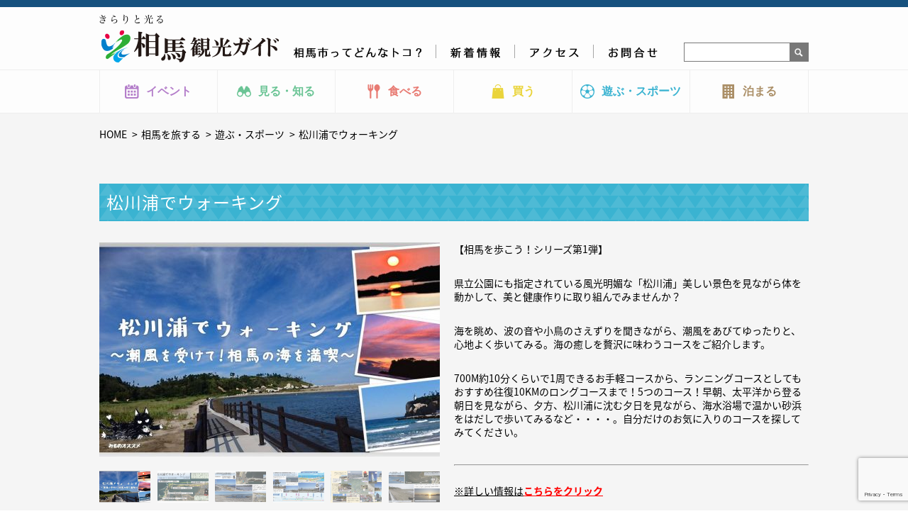

--- FILE ---
content_type: text/html; charset=UTF-8
request_url: https://soma-kanko.jp/trip/%E6%9D%BE%E5%B7%9D%E6%B5%A6%E3%81%A7%E3%82%A6%E3%82%A9%E3%83%BC%E3%82%AD%E3%83%B3%E3%82%B0/
body_size: 45881
content:
<!DOCTYPE html>
<!--[if IE 7]>
<html class="ie ie7" dir="ltr" lang="ja" prefix="og: https://ogp.me/ns#">
<![endif]-->
<!--[if IE 8]>
<html class="ie ie8" dir="ltr" lang="ja" prefix="og: https://ogp.me/ns#">
<![endif]-->
<!--[if !(IE 7) & !(IE 8)]><!-->
<html dir="ltr" lang="ja" prefix="og: https://ogp.me/ns#">
<!--<![endif]-->
<head>
	<meta charset="UTF-8">
	<meta name="viewport" content="width=device-width,user-scalable=no,initial-scale=1.0">
	
	<!-- Google Tag Manager -->
	<script>(function ( w, d, s, l, i ) {
			w[ l ] = w[ l ] || [];
			w[ l ].push( {
				'gtm.start':
					new Date().getTime(), event: 'gtm.js'
			} );
			var f = d.getElementsByTagName( s )[ 0 ],
				j = d.createElement( s ), dl = l != 'dataLayer' ? '&l=' + l : '';
			j.async = true;
			j.src =
				'https://www.googletagmanager.com/gtm.js?id=' + i + dl;
			f.parentNode.insertBefore( j, f );
		})( window, document, 'script', 'dataLayer', 'GTM-56H689FL' );</script>
	<!-- End Google Tag Manager -->

	<!-- ページ共通のCSSファイル開始-->
	<link rel="stylesheet" type="text/css" href="https://soma-kanko.jp/wp-content/themes/soma_2018/css/reset.css" media="all">
	<link rel="stylesheet" type="text/css" href="https://soma-kanko.jp/wp-content/themes/soma_2018/css/common.css" media="all">
	<link rel="stylesheet" type="text/css" href="https://soma-kanko.jp/wp-content/themes/soma_2018/css/print.css" media="print">
	<link rel="preconnect" href="https://fonts.gstatic.com">
	<link href="https://fonts.googleapis.com/css2?family=Noto+Serif+JP:wght@400;700&display=swap" rel="stylesheet">
	<link href="https://fonts.googleapis.com/earlyaccess/notosansjapanese.css" rel="stylesheet"/>
	<link href="https://fonts.googleapis.com/earlyaccess/hannari.css" rel="stylesheet">
	<!--
	<link href="https://cdnjs.cloudflare.com/ajax/libs/magnific-popup.js/1.1.0/magnific-popup.min.css" rel="stylesheet" type="text/css">
	-->
	<!-- ページ共通のCSSファイル終了-->

	<!-- ページ共通のJSファイル開始-->
	<script src="https://ajax.googleapis.com/ajax/libs/jquery/2.1.1/jquery.min.js"></script>
	<script src="https://soma-kanko.jp/wp-content/themes/soma_2018/js/common.js"></script>
	<script src="https://soma-kanko.jp/wp-content/themes/soma_2018/js/waypoints.js"></script>
	<script src="https://soma-kanko.jp/wp-content/themes/soma_2018/js/bxslider.js"></script>
	<!--[if lt IE 9]>
	<script src="https://html5shiv.googlecode.com/svn/trunk/html5.js"></script>
	<script src="https://css3-mediaqueries-js.googlecode.com/svn/trunk/css3-mediaqueries.js"></script>
	<![endif]-->
	<!-- ページ共通のJSファイル終了-->

	<!-- ページ固有のCSSファイル開始-->
			<link rel="stylesheet" type="text/css" href="https://soma-kanko.jp/wp-content/themes/soma_2018/css/under.css" media="all">
		<!-- ページ固有のCSSファイル終了-->

	<!-- ページ固有のJSファイル開始-->
			<script src="https://soma-kanko.jp/wp-content/themes/soma_2018/js/jquery.matchHeight.js"></script>
		<script src="https://soma-kanko.jp/wp-content/themes/soma_2018/js/under.js"></script>
		<script src="https://soma-kanko.jp/wp-content/themes/soma_2018/js/mh.js"></script>
		<!-- ページ固有のJSファイル終了-->

	<!--[if lt IE 9]>
<script src="https://soma-kanko.jp/wp-content/themes/soma_2018/js/html5.js"></script>
<![endif]-->
	
		<!-- All in One SEO 4.6.2 - aioseo.com -->
		<title>松川浦でウォーキング | 相馬市観光協会オフィシャルサイト</title>
		<meta name="robots" content="max-image-preview:large" />
		<link rel="canonical" href="https://soma-kanko.jp/trip/%e6%9d%be%e5%b7%9d%e6%b5%a6%e3%81%a7%e3%82%a6%e3%82%a9%e3%83%bc%e3%82%ad%e3%83%b3%e3%82%b0/" />
		<meta name="generator" content="All in One SEO (AIOSEO) 4.6.2" />
		<meta property="og:locale" content="ja_JP" />
		<meta property="og:site_name" content="相馬市観光協会オフィシャルサイト |" />
		<meta property="og:type" content="article" />
		<meta property="og:title" content="松川浦でウォーキング | 相馬市観光協会オフィシャルサイト" />
		<meta property="og:url" content="https://soma-kanko.jp/trip/%e6%9d%be%e5%b7%9d%e6%b5%a6%e3%81%a7%e3%82%a6%e3%82%a9%e3%83%bc%e3%82%ad%e3%83%b3%e3%82%b0/" />
		<meta property="article:published_time" content="2020-05-01T02:24:40+00:00" />
		<meta property="article:modified_time" content="2024-06-03T02:13:42+00:00" />
		<meta name="twitter:card" content="summary_large_image" />
		<meta name="twitter:site" content="@somakankokyokai" />
		<meta name="twitter:title" content="松川浦でウォーキング | 相馬市観光協会オフィシャルサイト" />
		<meta name="twitter:creator" content="@somakankokyokai" />
		<script type="application/ld+json" class="aioseo-schema">
			{"@context":"https:\/\/schema.org","@graph":[{"@type":"BreadcrumbList","@id":"https:\/\/soma-kanko.jp\/trip\/%e6%9d%be%e5%b7%9d%e6%b5%a6%e3%81%a7%e3%82%a6%e3%82%a9%e3%83%bc%e3%82%ad%e3%83%b3%e3%82%b0\/#breadcrumblist","itemListElement":[{"@type":"ListItem","@id":"https:\/\/soma-kanko.jp\/#listItem","position":1,"name":"\u5bb6","item":"https:\/\/soma-kanko.jp\/","nextItem":"https:\/\/soma-kanko.jp\/trip\/%e6%9d%be%e5%b7%9d%e6%b5%a6%e3%81%a7%e3%82%a6%e3%82%a9%e3%83%bc%e3%82%ad%e3%83%b3%e3%82%b0\/#listItem"},{"@type":"ListItem","@id":"https:\/\/soma-kanko.jp\/trip\/%e6%9d%be%e5%b7%9d%e6%b5%a6%e3%81%a7%e3%82%a6%e3%82%a9%e3%83%bc%e3%82%ad%e3%83%b3%e3%82%b0\/#listItem","position":2,"name":"\u677e\u5ddd\u6d66\u3067\u30a6\u30a9\u30fc\u30ad\u30f3\u30b0","previousItem":"https:\/\/soma-kanko.jp\/#listItem"}]},{"@type":"Organization","@id":"https:\/\/soma-kanko.jp\/#organization","name":"\u76f8\u99ac\u5e02\u89b3\u5149\u5354\u4f1a\u30aa\u30d5\u30a3\u30b7\u30e3\u30eb\u30b5\u30a4\u30c8","url":"https:\/\/soma-kanko.jp\/","sameAs":["https:\/\/twitter.com\/somakankokyokai\/"]},{"@type":"WebPage","@id":"https:\/\/soma-kanko.jp\/trip\/%e6%9d%be%e5%b7%9d%e6%b5%a6%e3%81%a7%e3%82%a6%e3%82%a9%e3%83%bc%e3%82%ad%e3%83%b3%e3%82%b0\/#webpage","url":"https:\/\/soma-kanko.jp\/trip\/%e6%9d%be%e5%b7%9d%e6%b5%a6%e3%81%a7%e3%82%a6%e3%82%a9%e3%83%bc%e3%82%ad%e3%83%b3%e3%82%b0\/","name":"\u677e\u5ddd\u6d66\u3067\u30a6\u30a9\u30fc\u30ad\u30f3\u30b0 | \u76f8\u99ac\u5e02\u89b3\u5149\u5354\u4f1a\u30aa\u30d5\u30a3\u30b7\u30e3\u30eb\u30b5\u30a4\u30c8","inLanguage":"ja","isPartOf":{"@id":"https:\/\/soma-kanko.jp\/#website"},"breadcrumb":{"@id":"https:\/\/soma-kanko.jp\/trip\/%e6%9d%be%e5%b7%9d%e6%b5%a6%e3%81%a7%e3%82%a6%e3%82%a9%e3%83%bc%e3%82%ad%e3%83%b3%e3%82%b0\/#breadcrumblist"},"datePublished":"2020-05-01T11:24:40+09:00","dateModified":"2024-06-03T11:13:42+09:00"},{"@type":"WebSite","@id":"https:\/\/soma-kanko.jp\/#website","url":"https:\/\/soma-kanko.jp\/","name":"\u76f8\u99ac\u5e02\u89b3\u5149\u5354\u4f1a\u30aa\u30d5\u30a3\u30b7\u30e3\u30eb\u30b5\u30a4\u30c8","inLanguage":"ja","publisher":{"@id":"https:\/\/soma-kanko.jp\/#organization"}}]}
		</script>
		<!-- All in One SEO -->

<script type="text/javascript">
/* <![CDATA[ */
window._wpemojiSettings = {"baseUrl":"https:\/\/s.w.org\/images\/core\/emoji\/15.0.3\/72x72\/","ext":".png","svgUrl":"https:\/\/s.w.org\/images\/core\/emoji\/15.0.3\/svg\/","svgExt":".svg","source":{"concatemoji":"https:\/\/soma-kanko.jp\/wp-includes\/js\/wp-emoji-release.min.js?ver=6.5.7"}};
/*! This file is auto-generated */
!function(i,n){var o,s,e;function c(e){try{var t={supportTests:e,timestamp:(new Date).valueOf()};sessionStorage.setItem(o,JSON.stringify(t))}catch(e){}}function p(e,t,n){e.clearRect(0,0,e.canvas.width,e.canvas.height),e.fillText(t,0,0);var t=new Uint32Array(e.getImageData(0,0,e.canvas.width,e.canvas.height).data),r=(e.clearRect(0,0,e.canvas.width,e.canvas.height),e.fillText(n,0,0),new Uint32Array(e.getImageData(0,0,e.canvas.width,e.canvas.height).data));return t.every(function(e,t){return e===r[t]})}function u(e,t,n){switch(t){case"flag":return n(e,"\ud83c\udff3\ufe0f\u200d\u26a7\ufe0f","\ud83c\udff3\ufe0f\u200b\u26a7\ufe0f")?!1:!n(e,"\ud83c\uddfa\ud83c\uddf3","\ud83c\uddfa\u200b\ud83c\uddf3")&&!n(e,"\ud83c\udff4\udb40\udc67\udb40\udc62\udb40\udc65\udb40\udc6e\udb40\udc67\udb40\udc7f","\ud83c\udff4\u200b\udb40\udc67\u200b\udb40\udc62\u200b\udb40\udc65\u200b\udb40\udc6e\u200b\udb40\udc67\u200b\udb40\udc7f");case"emoji":return!n(e,"\ud83d\udc26\u200d\u2b1b","\ud83d\udc26\u200b\u2b1b")}return!1}function f(e,t,n){var r="undefined"!=typeof WorkerGlobalScope&&self instanceof WorkerGlobalScope?new OffscreenCanvas(300,150):i.createElement("canvas"),a=r.getContext("2d",{willReadFrequently:!0}),o=(a.textBaseline="top",a.font="600 32px Arial",{});return e.forEach(function(e){o[e]=t(a,e,n)}),o}function t(e){var t=i.createElement("script");t.src=e,t.defer=!0,i.head.appendChild(t)}"undefined"!=typeof Promise&&(o="wpEmojiSettingsSupports",s=["flag","emoji"],n.supports={everything:!0,everythingExceptFlag:!0},e=new Promise(function(e){i.addEventListener("DOMContentLoaded",e,{once:!0})}),new Promise(function(t){var n=function(){try{var e=JSON.parse(sessionStorage.getItem(o));if("object"==typeof e&&"number"==typeof e.timestamp&&(new Date).valueOf()<e.timestamp+604800&&"object"==typeof e.supportTests)return e.supportTests}catch(e){}return null}();if(!n){if("undefined"!=typeof Worker&&"undefined"!=typeof OffscreenCanvas&&"undefined"!=typeof URL&&URL.createObjectURL&&"undefined"!=typeof Blob)try{var e="postMessage("+f.toString()+"("+[JSON.stringify(s),u.toString(),p.toString()].join(",")+"));",r=new Blob([e],{type:"text/javascript"}),a=new Worker(URL.createObjectURL(r),{name:"wpTestEmojiSupports"});return void(a.onmessage=function(e){c(n=e.data),a.terminate(),t(n)})}catch(e){}c(n=f(s,u,p))}t(n)}).then(function(e){for(var t in e)n.supports[t]=e[t],n.supports.everything=n.supports.everything&&n.supports[t],"flag"!==t&&(n.supports.everythingExceptFlag=n.supports.everythingExceptFlag&&n.supports[t]);n.supports.everythingExceptFlag=n.supports.everythingExceptFlag&&!n.supports.flag,n.DOMReady=!1,n.readyCallback=function(){n.DOMReady=!0}}).then(function(){return e}).then(function(){var e;n.supports.everything||(n.readyCallback(),(e=n.source||{}).concatemoji?t(e.concatemoji):e.wpemoji&&e.twemoji&&(t(e.twemoji),t(e.wpemoji)))}))}((window,document),window._wpemojiSettings);
/* ]]> */
</script>
<link rel='stylesheet' id='sbi_styles-css' href='https://soma-kanko.jp/wp-content/plugins/instagram-feed/css/sbi-styles.min.css?ver=6.6.1' type='text/css' media='all' />
<style id='wp-emoji-styles-inline-css' type='text/css'>

	img.wp-smiley, img.emoji {
		display: inline !important;
		border: none !important;
		box-shadow: none !important;
		height: 1em !important;
		width: 1em !important;
		margin: 0 0.07em !important;
		vertical-align: -0.1em !important;
		background: none !important;
		padding: 0 !important;
	}
</style>
<link rel='stylesheet' id='wp-block-library-css' href='https://soma-kanko.jp/wp-includes/css/dist/block-library/style.min.css?ver=6.5.7' type='text/css' media='all' />
<style id='classic-theme-styles-inline-css' type='text/css'>
/*! This file is auto-generated */
.wp-block-button__link{color:#fff;background-color:#32373c;border-radius:9999px;box-shadow:none;text-decoration:none;padding:calc(.667em + 2px) calc(1.333em + 2px);font-size:1.125em}.wp-block-file__button{background:#32373c;color:#fff;text-decoration:none}
</style>
<style id='global-styles-inline-css' type='text/css'>
body{--wp--preset--color--black: #000000;--wp--preset--color--cyan-bluish-gray: #abb8c3;--wp--preset--color--white: #ffffff;--wp--preset--color--pale-pink: #f78da7;--wp--preset--color--vivid-red: #cf2e2e;--wp--preset--color--luminous-vivid-orange: #ff6900;--wp--preset--color--luminous-vivid-amber: #fcb900;--wp--preset--color--light-green-cyan: #7bdcb5;--wp--preset--color--vivid-green-cyan: #00d084;--wp--preset--color--pale-cyan-blue: #8ed1fc;--wp--preset--color--vivid-cyan-blue: #0693e3;--wp--preset--color--vivid-purple: #9b51e0;--wp--preset--gradient--vivid-cyan-blue-to-vivid-purple: linear-gradient(135deg,rgba(6,147,227,1) 0%,rgb(155,81,224) 100%);--wp--preset--gradient--light-green-cyan-to-vivid-green-cyan: linear-gradient(135deg,rgb(122,220,180) 0%,rgb(0,208,130) 100%);--wp--preset--gradient--luminous-vivid-amber-to-luminous-vivid-orange: linear-gradient(135deg,rgba(252,185,0,1) 0%,rgba(255,105,0,1) 100%);--wp--preset--gradient--luminous-vivid-orange-to-vivid-red: linear-gradient(135deg,rgba(255,105,0,1) 0%,rgb(207,46,46) 100%);--wp--preset--gradient--very-light-gray-to-cyan-bluish-gray: linear-gradient(135deg,rgb(238,238,238) 0%,rgb(169,184,195) 100%);--wp--preset--gradient--cool-to-warm-spectrum: linear-gradient(135deg,rgb(74,234,220) 0%,rgb(151,120,209) 20%,rgb(207,42,186) 40%,rgb(238,44,130) 60%,rgb(251,105,98) 80%,rgb(254,248,76) 100%);--wp--preset--gradient--blush-light-purple: linear-gradient(135deg,rgb(255,206,236) 0%,rgb(152,150,240) 100%);--wp--preset--gradient--blush-bordeaux: linear-gradient(135deg,rgb(254,205,165) 0%,rgb(254,45,45) 50%,rgb(107,0,62) 100%);--wp--preset--gradient--luminous-dusk: linear-gradient(135deg,rgb(255,203,112) 0%,rgb(199,81,192) 50%,rgb(65,88,208) 100%);--wp--preset--gradient--pale-ocean: linear-gradient(135deg,rgb(255,245,203) 0%,rgb(182,227,212) 50%,rgb(51,167,181) 100%);--wp--preset--gradient--electric-grass: linear-gradient(135deg,rgb(202,248,128) 0%,rgb(113,206,126) 100%);--wp--preset--gradient--midnight: linear-gradient(135deg,rgb(2,3,129) 0%,rgb(40,116,252) 100%);--wp--preset--font-size--small: 13px;--wp--preset--font-size--medium: 20px;--wp--preset--font-size--large: 36px;--wp--preset--font-size--x-large: 42px;--wp--preset--spacing--20: 0.44rem;--wp--preset--spacing--30: 0.67rem;--wp--preset--spacing--40: 1rem;--wp--preset--spacing--50: 1.5rem;--wp--preset--spacing--60: 2.25rem;--wp--preset--spacing--70: 3.38rem;--wp--preset--spacing--80: 5.06rem;--wp--preset--shadow--natural: 6px 6px 9px rgba(0, 0, 0, 0.2);--wp--preset--shadow--deep: 12px 12px 50px rgba(0, 0, 0, 0.4);--wp--preset--shadow--sharp: 6px 6px 0px rgba(0, 0, 0, 0.2);--wp--preset--shadow--outlined: 6px 6px 0px -3px rgba(255, 255, 255, 1), 6px 6px rgba(0, 0, 0, 1);--wp--preset--shadow--crisp: 6px 6px 0px rgba(0, 0, 0, 1);}:where(.is-layout-flex){gap: 0.5em;}:where(.is-layout-grid){gap: 0.5em;}body .is-layout-flex{display: flex;}body .is-layout-flex{flex-wrap: wrap;align-items: center;}body .is-layout-flex > *{margin: 0;}body .is-layout-grid{display: grid;}body .is-layout-grid > *{margin: 0;}:where(.wp-block-columns.is-layout-flex){gap: 2em;}:where(.wp-block-columns.is-layout-grid){gap: 2em;}:where(.wp-block-post-template.is-layout-flex){gap: 1.25em;}:where(.wp-block-post-template.is-layout-grid){gap: 1.25em;}.has-black-color{color: var(--wp--preset--color--black) !important;}.has-cyan-bluish-gray-color{color: var(--wp--preset--color--cyan-bluish-gray) !important;}.has-white-color{color: var(--wp--preset--color--white) !important;}.has-pale-pink-color{color: var(--wp--preset--color--pale-pink) !important;}.has-vivid-red-color{color: var(--wp--preset--color--vivid-red) !important;}.has-luminous-vivid-orange-color{color: var(--wp--preset--color--luminous-vivid-orange) !important;}.has-luminous-vivid-amber-color{color: var(--wp--preset--color--luminous-vivid-amber) !important;}.has-light-green-cyan-color{color: var(--wp--preset--color--light-green-cyan) !important;}.has-vivid-green-cyan-color{color: var(--wp--preset--color--vivid-green-cyan) !important;}.has-pale-cyan-blue-color{color: var(--wp--preset--color--pale-cyan-blue) !important;}.has-vivid-cyan-blue-color{color: var(--wp--preset--color--vivid-cyan-blue) !important;}.has-vivid-purple-color{color: var(--wp--preset--color--vivid-purple) !important;}.has-black-background-color{background-color: var(--wp--preset--color--black) !important;}.has-cyan-bluish-gray-background-color{background-color: var(--wp--preset--color--cyan-bluish-gray) !important;}.has-white-background-color{background-color: var(--wp--preset--color--white) !important;}.has-pale-pink-background-color{background-color: var(--wp--preset--color--pale-pink) !important;}.has-vivid-red-background-color{background-color: var(--wp--preset--color--vivid-red) !important;}.has-luminous-vivid-orange-background-color{background-color: var(--wp--preset--color--luminous-vivid-orange) !important;}.has-luminous-vivid-amber-background-color{background-color: var(--wp--preset--color--luminous-vivid-amber) !important;}.has-light-green-cyan-background-color{background-color: var(--wp--preset--color--light-green-cyan) !important;}.has-vivid-green-cyan-background-color{background-color: var(--wp--preset--color--vivid-green-cyan) !important;}.has-pale-cyan-blue-background-color{background-color: var(--wp--preset--color--pale-cyan-blue) !important;}.has-vivid-cyan-blue-background-color{background-color: var(--wp--preset--color--vivid-cyan-blue) !important;}.has-vivid-purple-background-color{background-color: var(--wp--preset--color--vivid-purple) !important;}.has-black-border-color{border-color: var(--wp--preset--color--black) !important;}.has-cyan-bluish-gray-border-color{border-color: var(--wp--preset--color--cyan-bluish-gray) !important;}.has-white-border-color{border-color: var(--wp--preset--color--white) !important;}.has-pale-pink-border-color{border-color: var(--wp--preset--color--pale-pink) !important;}.has-vivid-red-border-color{border-color: var(--wp--preset--color--vivid-red) !important;}.has-luminous-vivid-orange-border-color{border-color: var(--wp--preset--color--luminous-vivid-orange) !important;}.has-luminous-vivid-amber-border-color{border-color: var(--wp--preset--color--luminous-vivid-amber) !important;}.has-light-green-cyan-border-color{border-color: var(--wp--preset--color--light-green-cyan) !important;}.has-vivid-green-cyan-border-color{border-color: var(--wp--preset--color--vivid-green-cyan) !important;}.has-pale-cyan-blue-border-color{border-color: var(--wp--preset--color--pale-cyan-blue) !important;}.has-vivid-cyan-blue-border-color{border-color: var(--wp--preset--color--vivid-cyan-blue) !important;}.has-vivid-purple-border-color{border-color: var(--wp--preset--color--vivid-purple) !important;}.has-vivid-cyan-blue-to-vivid-purple-gradient-background{background: var(--wp--preset--gradient--vivid-cyan-blue-to-vivid-purple) !important;}.has-light-green-cyan-to-vivid-green-cyan-gradient-background{background: var(--wp--preset--gradient--light-green-cyan-to-vivid-green-cyan) !important;}.has-luminous-vivid-amber-to-luminous-vivid-orange-gradient-background{background: var(--wp--preset--gradient--luminous-vivid-amber-to-luminous-vivid-orange) !important;}.has-luminous-vivid-orange-to-vivid-red-gradient-background{background: var(--wp--preset--gradient--luminous-vivid-orange-to-vivid-red) !important;}.has-very-light-gray-to-cyan-bluish-gray-gradient-background{background: var(--wp--preset--gradient--very-light-gray-to-cyan-bluish-gray) !important;}.has-cool-to-warm-spectrum-gradient-background{background: var(--wp--preset--gradient--cool-to-warm-spectrum) !important;}.has-blush-light-purple-gradient-background{background: var(--wp--preset--gradient--blush-light-purple) !important;}.has-blush-bordeaux-gradient-background{background: var(--wp--preset--gradient--blush-bordeaux) !important;}.has-luminous-dusk-gradient-background{background: var(--wp--preset--gradient--luminous-dusk) !important;}.has-pale-ocean-gradient-background{background: var(--wp--preset--gradient--pale-ocean) !important;}.has-electric-grass-gradient-background{background: var(--wp--preset--gradient--electric-grass) !important;}.has-midnight-gradient-background{background: var(--wp--preset--gradient--midnight) !important;}.has-small-font-size{font-size: var(--wp--preset--font-size--small) !important;}.has-medium-font-size{font-size: var(--wp--preset--font-size--medium) !important;}.has-large-font-size{font-size: var(--wp--preset--font-size--large) !important;}.has-x-large-font-size{font-size: var(--wp--preset--font-size--x-large) !important;}
.wp-block-navigation a:where(:not(.wp-element-button)){color: inherit;}
:where(.wp-block-post-template.is-layout-flex){gap: 1.25em;}:where(.wp-block-post-template.is-layout-grid){gap: 1.25em;}
:where(.wp-block-columns.is-layout-flex){gap: 2em;}:where(.wp-block-columns.is-layout-grid){gap: 2em;}
.wp-block-pullquote{font-size: 1.5em;line-height: 1.6;}
</style>
<link rel='stylesheet' id='contact-form-7-css' href='https://soma-kanko.jp/wp-content/plugins/contact-form-7/includes/css/styles.css?ver=5.9.4' type='text/css' media='all' />
<link rel='stylesheet' id='tinyjpfont-styles-css' href='https://soma-kanko.jp/wp-content/plugins/japanese-font-for-tinymce/addfont.css?ver=6.5.7' type='text/css' media='all' />
<link rel='stylesheet' id='soma-kanko-style-css' href='https://soma-kanko.jp/wp-content/themes/soma_2018/css/soma-kanko.css?ver=1719933784' type='text/css' media='all' />
<link rel='stylesheet' id='soma-lity-css-css' href='https://soma-kanko.jp/wp-content/themes/soma_2018/js/lity/lity.min.css?ver=1715092340' type='text/css' media='all' />
<script type="text/javascript" src="https://soma-kanko.jp/wp-includes/js/jquery/jquery.min.js?ver=3.7.1" id="jquery-core-js"></script>
<script type="text/javascript" src="https://soma-kanko.jp/wp-includes/js/jquery/jquery-migrate.min.js?ver=3.4.1" id="jquery-migrate-js"></script>
<link rel="https://api.w.org/" href="https://soma-kanko.jp/wp-json/" /><link rel="EditURI" type="application/rsd+xml" title="RSD" href="https://soma-kanko.jp/xmlrpc.php?rsd" />
<meta name="generator" content="WordPress 6.5.7" />
<link rel='shortlink' href='https://soma-kanko.jp/?p=4941' />
<link rel="alternate" type="application/json+oembed" href="https://soma-kanko.jp/wp-json/oembed/1.0/embed?url=https%3A%2F%2Fsoma-kanko.jp%2Ftrip%2F%25e6%259d%25be%25e5%25b7%259d%25e6%25b5%25a6%25e3%2581%25a7%25e3%2582%25a6%25e3%2582%25a9%25e3%2583%25bc%25e3%2582%25ad%25e3%2583%25b3%25e3%2582%25b0%2F" />
<link rel="alternate" type="text/xml+oembed" href="https://soma-kanko.jp/wp-json/oembed/1.0/embed?url=https%3A%2F%2Fsoma-kanko.jp%2Ftrip%2F%25e6%259d%25be%25e5%25b7%259d%25e6%25b5%25a6%25e3%2581%25a7%25e3%2582%25a6%25e3%2582%25a9%25e3%2583%25bc%25e3%2582%25ad%25e3%2583%25b3%25e3%2582%25b0%2F&#038;format=xml" />
<meta name="ICBM" content="37.8174477, 140.9875183" />
<meta name="dcterms.title" content="相馬市観光協会オフィシャルサイト - 松川浦でウォーキング" />
<meta name="geo.position" content="37.8174477;140.9875183" />
<link rel="icon" href="https://soma-kanko.jp/wp-content/uploads/2018/11/cropped-miso-1-32x32.jpg" sizes="32x32" />
<link rel="icon" href="https://soma-kanko.jp/wp-content/uploads/2018/11/cropped-miso-1-192x192.jpg" sizes="192x192" />
<link rel="apple-touch-icon" href="https://soma-kanko.jp/wp-content/uploads/2018/11/cropped-miso-1-180x180.jpg" />
<meta name="msapplication-TileImage" content="https://soma-kanko.jp/wp-content/uploads/2018/11/cropped-miso-1-270x270.jpg" />
	<script>
		(function ( i, s, o, g, r, a, m ) {
			i[ 'GoogleAnalyticsObject' ] = r;
			i[ r ] = i[ r ] || function () {
				(i[ r ].q = i[ r ].q || []).push( arguments )
			}, i[ r ].l = 1 * new Date();
			a = s.createElement( o ),
				m = s.getElementsByTagName( o )[ 0 ];
			a.async = 1;
			a.src = g;
			m.parentNode.insertBefore( a, m )
		})( window, document, 'script', 'https://www.google-analytics.com/analytics.js', 'ga' );

		ga( 'create', 'UA-79445823-1', 'auto' );
		ga( 'send', 'pageview' );

	</script>
</head>

<body data-rsssl=1 class="trip-template-default single single-trip postid-4941">
<!-- Google Tag Manager (noscript) -->
<noscript>
	<iframe src="https://www.googletagmanager.com/ns.html?id=GTM-56H689FL" height="0" width="0" style="display:none;visibility:hidden"></iframe>
</noscript>
<!-- End Google Tag Manager (noscript) -->


<div class="l-all_wrap">

	<div class="l-all_wrap_inner">

		<header class="megamenu">
			<div class="header_inner">
				<div class="header-top">
					<div class="logo_area"><a href="https://soma-kanko.jp/"><img src="https://soma-kanko.jp/wp-content/themes/soma_2018/images/common/LOGO_header.png" alt="きらりと光る 相馬観光ガイド"></a></div>

					<nav class="hnav">
						<ul>
							<li class="nav01"><a href="https://soma-kanko.jp/about/"><img src="https://soma-kanko.jp/wp-content/themes/soma_2018/images/common/TXT_nav_01.png" alt="相馬市ってどんなトコ？"></a></li>
							<li class="nav03"><a href="https://soma-kanko.jp/information/"><img src="https://soma-kanko.jp/wp-content/themes/soma_2018/images/common/TXT_nav_02.png" alt="新着情報"></a></li>
							<li class="nav05"><a href="https://soma-kanko.jp/access/"><img src="https://soma-kanko.jp/wp-content/themes/soma_2018/images/common/TXT_nav_03.png" alt="アクセス"></a></li>
							<li class="nav06"><a href="https://soma-kanko.jp/contact/"><img src="https://soma-kanko.jp/wp-content/themes/soma_2018/images/common/TXT_nav_04.png" alt="お問い合せ"></a></li>
						</ul>
					</nav>
					<div class="searchbtn clearfix">
						<form method="get" action="https://soma-kanko.jp">
							<input type="text" id="txt-box" name="s" value=""><!--
                        -->
							<button id="submit" type="button"></button>
						</form>
					</div>
					<!--header-top--></div>
				<!-- header_inner --></div>
			<div class="sub-navigation-box">
				<ul class="sub-menu-in">
					<li class="sub01"><a href="https://soma-kanko.jp/event/"><i class="subicon"></i><span>イベント</span></a></li>
					<li class="sub02"><a href="https://soma-kanko.jp/purpose/see/"><i class="subicon"></i><span>見る・知る</span></a></li>
					<li class="sub03"><a href="https://soma-kanko.jp/purpose/eat/"><i class="subicon"></i><span>食べる</span></a></li>
					<li class="sub04"><a href="https://soma-kanko.jp/purpose/shopping/"><i class="subicon"></i><span>買う</span></a></li>
					<li class="sub05"><a href="https://soma-kanko.jp/purpose/sports/"><i class="subicon"></i><span>遊ぶ・スポーツ</span></a></li>
					<li class="sub06"><a href="https://soma-kanko.jp/purpose/stay/"><i class="subicon"></i><span>泊まる</span></a></li>
				</ul>
				<!-- sub-navigation-box --></div>


			<p class="menubtn"><span><img src="https://soma-kanko.jp/wp-content/themes/soma_2018/images/common/btn_menu.png" class="open"><img src="https://soma-kanko.jp/wp-content/themes/soma_2018/images/common/btn_close.png" class="close"></span></p>

			<div class="navigation-box">
				<nav class="l-gNav">
					<div class="nav-flex">
						<ul>
							<li><a href="https://soma-kanko.jp/about/">相馬市ってどんなトコ？</a></li>
							<li><a href="https://soma-kanko.jp/information/">新着情報</a></li>
							<li><a href="https://soma-kanko.jp/access/">アクセス</a></li>
							<li><a href="https://soma-kanko.jp/contact/">お問い合わせ</a></li>
							<li><a href="https://soma-kanko.jp/event/">イベント情報</a></li>
						</ul>
						<ul>
							<li><a href="https://soma-kanko.jp/purpose/see/">見る・知る</a></li>
							<li><a href="https://soma-kanko.jp/purpose/eat/">食べる</a></li>
							<li><a href="https://soma-kanko.jp/purpose/shopping/">買う</a></li>
							<li><a href="https://soma-kanko.jp/purpose/sports/">遊ぶ・スポーツ</a></li>
							<li><a href="https://soma-kanko.jp/purpose/stay/">泊まる</a></li>
						</ul>
						<!--nav-flex--></div>
					<div class="searchbox clearfix">
						<form method="get" action="https://soma-kanko.jp">
							<input type="text" name="s" value=""><!--
                            -->
							<button type="submit"></button>
						</form>
					</div>
					<p class="closebtn">× CLOSE</p>
					<!-- l-gNav --></nav>
				<!-- navigation-box --></div>


			<!-- header --></header>


		
        <div class="l-container page-under">
        
            <div class="l-content">
            
              <section class="bread-nav pat60"><span><a href="https://soma-kanko.jp/">HOME</a></span><span>相馬を旅する</span><span><a href="https://soma-kanko.jp/purpose/sports/">遊ぶ・スポーツ</a></span><span>松川浦でウォーキング</span></section>                

                
                <section class="l-wrap">
                    <div class="l-wrap_inner">
                        <div class="l-wrap_content">
                            
                            <div class="archive-title cat-sports"><h2>松川浦でウォーキング</h2></div>
                            
                            <div class="single-style clearfix">
                                
                                <div class="photo-box">
                                    <div class="galarrey">
                                        <div class="slide"><img width="480" height="302" src="https://soma-kanko.jp/wp-content/uploads/2020/05/27f35ff8ebfeccd922a19407069c7565-480x302.jpg" class="attachment-thumb480 size-thumb480" alt="" decoding="async" fetchpriority="high" srcset="https://soma-kanko.jp/wp-content/uploads/2020/05/27f35ff8ebfeccd922a19407069c7565-480x302.jpg 480w, https://soma-kanko.jp/wp-content/uploads/2020/05/27f35ff8ebfeccd922a19407069c7565-318x200.jpg 318w" sizes="(max-width: 480px) 100vw, 480px" /></div>                                        <div class="slide"><img width="480" height="302" src="https://soma-kanko.jp/wp-content/uploads/2020/05/5621deba8a18b839c7a4321764bb05e8-480x302.jpg" class="attachment-thumb480 size-thumb480" alt="" decoding="async" srcset="https://soma-kanko.jp/wp-content/uploads/2020/05/5621deba8a18b839c7a4321764bb05e8-480x302.jpg 480w, https://soma-kanko.jp/wp-content/uploads/2020/05/5621deba8a18b839c7a4321764bb05e8-318x200.jpg 318w" sizes="(max-width: 480px) 100vw, 480px" /></div>                                        <div class="slide"><img width="480" height="302" src="https://soma-kanko.jp/wp-content/uploads/2020/05/2a831ec055ed4fee4e1d0936ea40500d-480x302.jpg" class="attachment-thumb480 size-thumb480" alt="" decoding="async" srcset="https://soma-kanko.jp/wp-content/uploads/2020/05/2a831ec055ed4fee4e1d0936ea40500d-480x302.jpg 480w, https://soma-kanko.jp/wp-content/uploads/2020/05/2a831ec055ed4fee4e1d0936ea40500d-318x200.jpg 318w" sizes="(max-width: 480px) 100vw, 480px" /></div>                                        <div class="slide"><img width="480" height="302" src="https://soma-kanko.jp/wp-content/uploads/2020/05/ee3be1d100caf1aa771552d59c2bd436-480x302.jpg" class="attachment-thumb480 size-thumb480" alt="" decoding="async" loading="lazy" srcset="https://soma-kanko.jp/wp-content/uploads/2020/05/ee3be1d100caf1aa771552d59c2bd436-480x302.jpg 480w, https://soma-kanko.jp/wp-content/uploads/2020/05/ee3be1d100caf1aa771552d59c2bd436-318x200.jpg 318w" sizes="(max-width: 480px) 100vw, 480px" /></div>                                        <div class="slide"><img width="480" height="302" src="https://soma-kanko.jp/wp-content/uploads/2020/05/04f86ea9c104d100d663feb8a9a65769-480x302.jpg" class="attachment-thumb480 size-thumb480" alt="" decoding="async" loading="lazy" srcset="https://soma-kanko.jp/wp-content/uploads/2020/05/04f86ea9c104d100d663feb8a9a65769-480x302.jpg 480w, https://soma-kanko.jp/wp-content/uploads/2020/05/04f86ea9c104d100d663feb8a9a65769-318x200.jpg 318w" sizes="(max-width: 480px) 100vw, 480px" /></div>                                        <div class="slide"><img width="480" height="302" src="https://soma-kanko.jp/wp-content/uploads/2021/06/69e0347ff5c5ffa798592b34fa9d30f0-480x302.jpg" class="attachment-thumb480 size-thumb480" alt="" decoding="async" loading="lazy" srcset="https://soma-kanko.jp/wp-content/uploads/2021/06/69e0347ff5c5ffa798592b34fa9d30f0-480x302.jpg 480w, https://soma-kanko.jp/wp-content/uploads/2021/06/69e0347ff5c5ffa798592b34fa9d30f0-318x200.jpg 318w" sizes="(max-width: 480px) 100vw, 480px" /></div>                                    </div>
                                    
                                    <div class="nvs">
                                        <span><a href="/" data-slide-index="0" class="nv"><img width="480" height="302" src="https://soma-kanko.jp/wp-content/uploads/2020/05/27f35ff8ebfeccd922a19407069c7565-480x302.jpg" class="attachment-thumb480 size-thumb480" alt="" decoding="async" loading="lazy" srcset="https://soma-kanko.jp/wp-content/uploads/2020/05/27f35ff8ebfeccd922a19407069c7565-480x302.jpg 480w, https://soma-kanko.jp/wp-content/uploads/2020/05/27f35ff8ebfeccd922a19407069c7565-318x200.jpg 318w" sizes="(max-width: 480px) 100vw, 480px" /></a></span>                                        <span><a href="/" data-slide-index="1" class="nv"><img width="480" height="302" src="https://soma-kanko.jp/wp-content/uploads/2020/05/5621deba8a18b839c7a4321764bb05e8-480x302.jpg" class="attachment-thumb480 size-thumb480" alt="" decoding="async" loading="lazy" srcset="https://soma-kanko.jp/wp-content/uploads/2020/05/5621deba8a18b839c7a4321764bb05e8-480x302.jpg 480w, https://soma-kanko.jp/wp-content/uploads/2020/05/5621deba8a18b839c7a4321764bb05e8-318x200.jpg 318w" sizes="(max-width: 480px) 100vw, 480px" /></a></span>                                        <span><a href="/" data-slide-index="2" class="nv"><img width="480" height="302" src="https://soma-kanko.jp/wp-content/uploads/2020/05/2a831ec055ed4fee4e1d0936ea40500d-480x302.jpg" class="attachment-thumb480 size-thumb480" alt="" decoding="async" loading="lazy" srcset="https://soma-kanko.jp/wp-content/uploads/2020/05/2a831ec055ed4fee4e1d0936ea40500d-480x302.jpg 480w, https://soma-kanko.jp/wp-content/uploads/2020/05/2a831ec055ed4fee4e1d0936ea40500d-318x200.jpg 318w" sizes="(max-width: 480px) 100vw, 480px" /></a></span>                                        <span><a href="/" data-slide-index="3" class="nv"><img width="480" height="302" src="https://soma-kanko.jp/wp-content/uploads/2020/05/ee3be1d100caf1aa771552d59c2bd436-480x302.jpg" class="attachment-thumb480 size-thumb480" alt="" decoding="async" loading="lazy" srcset="https://soma-kanko.jp/wp-content/uploads/2020/05/ee3be1d100caf1aa771552d59c2bd436-480x302.jpg 480w, https://soma-kanko.jp/wp-content/uploads/2020/05/ee3be1d100caf1aa771552d59c2bd436-318x200.jpg 318w" sizes="(max-width: 480px) 100vw, 480px" /></a></span>                                        <span><a href="/" data-slide-index="4" class="nv"><img width="480" height="302" src="https://soma-kanko.jp/wp-content/uploads/2020/05/04f86ea9c104d100d663feb8a9a65769-480x302.jpg" class="attachment-thumb480 size-thumb480" alt="" decoding="async" loading="lazy" srcset="https://soma-kanko.jp/wp-content/uploads/2020/05/04f86ea9c104d100d663feb8a9a65769-480x302.jpg 480w, https://soma-kanko.jp/wp-content/uploads/2020/05/04f86ea9c104d100d663feb8a9a65769-318x200.jpg 318w" sizes="(max-width: 480px) 100vw, 480px" /></a></span>                                        <span><a href="/" data-slide-index="5" class="nv"><img width="480" height="302" src="https://soma-kanko.jp/wp-content/uploads/2021/06/69e0347ff5c5ffa798592b34fa9d30f0-480x302.jpg" class="attachment-thumb480 size-thumb480" alt="" decoding="async" loading="lazy" srcset="https://soma-kanko.jp/wp-content/uploads/2021/06/69e0347ff5c5ffa798592b34fa9d30f0-480x302.jpg 480w, https://soma-kanko.jp/wp-content/uploads/2021/06/69e0347ff5c5ffa798592b34fa9d30f0-318x200.jpg 318w" sizes="(max-width: 480px) 100vw, 480px" /></a></span>                                    </div>
                                    
                                                                    </div>
                                
                                <div class="detail-box">
                                    <div class="descript">
                                        <div><p>【相馬を歩こう！シリーズ第1弾】</p><br />
<p>県立公園にも指定されている風光明媚な「松川浦」美しい景色を見ながら体を動かして、美と健康作りに取り組んでみませんか？</p><br />
<p>海を眺め、波の音や小鳥のさえずりを聞きながら、潮風をあびてゆったりと、心地よく歩いてみる。海の癒しを贅沢に味わうコースをご紹介します。</p><br />
<p>700M約10分くらいで1周できるお手軽コースから、ランニングコースとしてもおすすめ往復10KMのロングコースまで！5つのコース！早朝、太平洋から登る朝日を見ながら、夕方、松川浦に沈む夕日を見ながら、海水浴場で温かい砂浜をはだしで歩いてみるなど・・・・。自分だけのお気に入りのコースを探してみてください。</p><br />
<hr /><br />
<p><a href="../information/%e6%9d%be%e5%b7%9d%e6%b5%a6%e3%81%a7%e3%82%a6%e3%82%a9%e3%83%bc%e3%82%ad%e3%83%b3%e3%82%b0%e3%80%905%e3%82%b3%e3%83%bc%e3%82%b9%e3%80%91/"><span style="text-decoration: underline;">※詳しい情報は<strong><span style="color: #ff0000; text-decoration: underline;">こちらをクリック</span></strong></span></a></p></div>
                                    </div>
                                    <div class="info">
                                        <div class="table-info">
                                                                                      <dl>
                                            <dt>スポット名</dt>
                                            <dd>松川浦でウォーキング【5コース】</dd>
                                            </dl>
                                                                                                                                                                                                                                                                                                                                                                                        <!--table-info--></div>
                                    </div>
                                    
                                    
                                                                        <!--facilities--></div>
                                    
                                </div>
                                
                            </div>
                            
                        <!-- .l-wrap_content --></div>
                    <!-- .l-wrap_inner --></div>
                <!-- .l-wrap --></section>
                
                
                
                <section class="l-wrap">
                    <div class="l-wrap_inner">
                        <div class="l-wrap_content">
                            
						                            
                             <div class="archive-title cat-sports"><h2>松川浦でウォーキング</h2></div>
                            
                            <div id="gMap">
                            <div class="gm-map" style="position: relative;height: 100%; width: 100%;"><iframe name="gm-map-1" allowfullscreen src="https://soma-kanko.jp/?geo_mashup_content=render-map&amp;map_data_key=c79f4f81b9f7729740ed09fa45d8c4c0&amp;name=gm-map-1&amp;object_id=4941&amp;map_content=single" style="position: absolute; top: 0; left: 0; width: 100%; height: 100%; border: none; overflow: hidden;"></iframe></div>                            </div>
                           
						                            
                            
                            
                        <!-- .l-wrap_content --></div>
                    <!-- .l-wrap_inner --></div>
                <!-- .l-wrap --></section>
                
                
                <section class="l-wrap">
                    <div class="l-wrap_inner">
                        <div class="l-wrap_content">
                            
                            <div class="archive-title cat-spot"><h2>同じエリアにある注目スポット</h2></div>
                            
                            <div class="three-column column-style column-style02">
                                <div class="genre-box">
                                
                                                                                                
                            <!--genre-box--></div>
                            <!-- .three-column --></div>
                            
                        <!-- .l-wrap_content --></div>
                    <!-- .l-wrap_inner --></div>
                <!-- .l-wrap --></section>

               
                
                
            <!-- l-content --></div>
        <!-- l-containcer --></div>



<div class="totop">
	<p><a href="#"><img src="https://soma-kanko.jp/wp-content/themes/soma_2018/images/common/btn_totop.png"></a></p>
</div>


<footer>
	<div class="footer_wrap bg_color_white">
		<div class="footer_inner ft01">

			<div class="logo_area">
				<a href="https://soma-kanko.jp/"><img
						src="https://soma-kanko.jp/wp-content/themes/soma_2018/images/common/LOGO_footer.png"
						alt="相馬市観光協会"></a>
				<a href="https://soma-kanko.jp/"><img
						src="https://soma-kanko.jp/wp-content/themes/soma_2018/images/common/LOGO_tourism.png"
						alt="相馬スポーツツーリズム推進協議会"></a>
				<!--logo_area--></div>

			<div class="btn-area">
				<ul class="clearfix">
					<li>
						<a href="https://soma-kanko.jp/information/%E3%83%91%E3%83%B3%E3%83%95%E3%83%AC%E3%83%83%E3%83%88%E3%81%AE%E3%83%80%E3%82%A6%E3%83%B3%E3%83%AD%E3%83%BC%E3%83%89%E3%81%AF%E3%81%93%E3%81%A1%E3%82%89%E3%81%8B%E3%82%89/"><img
								src="https://soma-kanko.jp/wp-content/themes/soma_2018/images/common/BT_pamphlet.png"
								alt="パンフレットはコチラ"></a></li>
					<li><a href="https://soma-kanko.jp/event/sisatutou"><img
								src="https://soma-kanko.jp/wp-content/themes/soma_2018/images/common/BT_tour.png"
								alt="復興視察ツアーはコチラ"></a></li>
				</ul>
			</div>

			<div class="address">
				<p>相馬市観光協会事務局<br>〒976-0042<br>福島県相馬市中村字北町55-1<br>TEL　0244-35-3300<br>FAX　0244-35-3210
				</p>
			</div>


			<!-- footer_inner --></div>
		<!-- footer_wrap --></div>

	<div class="footer_wrap bg_color_navy">
		<div class="footer_inner">

			<nav class="fnav">
				<ul>
					<li><a href="https://soma-kanko.jp/about/">相馬市ってどんなトコ？</a></li>
					<li><a href="https://soma-kanko.jp/information/">新着情報</a></li>
					<li><a href="https://soma-kanko.jp/access/">アクセス</a></li>
					<li><a href="https://soma-kanko.jp/contact/">お問い合わせ</a></li>
					<li class="sp-only"><a href="https://soma-kanko.jp/event/">イベント</a></li>
				</ul>
				<ul>
					<li class="pc-only"><a href="https://soma-kanko.jp/event/">イベント</a></li>
					<li><a href="https://soma-kanko.jp/purpose/see/">見る・知る</a></li>
					<li><a href="https://soma-kanko.jp/purpose/eat/">食べる</a></li>
					<li><a href="https://soma-kanko.jp/purpose/shopping/">買う</a></li>
					<li><a href="https://soma-kanko.jp/purpose/sports/">遊ぶ・スポーツ</a></li>
					<li><a href="https://soma-kanko.jp/purpose/stay/">泊まる</a></li>
				</ul>
			</nav>


			<ul class="ft-sns sp">
				<li><a href="https://www.instagram.com/somakankokyokai/" target="_blank"><img
							src="https://soma-kanko.jp/wp-content/themes/soma_2018/images/common/icon_insta.png"
							alt="Instagram"></a></li>
				<li><a href="https://twitter.com/somakankokyokai" target="_blank"><img
							src="https://soma-kanko.jp/wp-content/themes/soma_2018/images/common/icon_x.svg"
							alt="Twitter"></a></li>
			</ul>

			                   <p class="copyright">Copyright © 2017 Soma City Tourist Association. All rights
				reserved.</p>

			<!-- footer_inner --></div>
		<!-- footer_wrap --></div>

	<!-- footer --></footer>

<!-- l-all_wrap_inner --></div>
<!-- l-all_wrap --></div>

<!--
<script src="https://cdnjs.cloudflare.com/ajax/libs/magnific-popup.js/1.1.0/jquery.magnific-popup.min.js"></script>
<script src="https://soma-kanko.jp/wp-content/themes/soma_2018/js/single-img.js"></script>
-->

<!-- Instagram Feed JS -->
<script type="text/javascript">
var sbiajaxurl = "https://soma-kanko.jp/wp-admin/admin-ajax.php";
</script>
<script type="text/javascript" src="https://soma-kanko.jp/wp-content/plugins/contact-form-7/includes/swv/js/index.js?ver=5.9.4" id="swv-js"></script>
<script type="text/javascript" id="contact-form-7-js-extra">
/* <![CDATA[ */
var wpcf7 = {"api":{"root":"https:\/\/soma-kanko.jp\/wp-json\/","namespace":"contact-form-7\/v1"}};
/* ]]> */
</script>
<script type="text/javascript" src="https://soma-kanko.jp/wp-content/plugins/contact-form-7/includes/js/index.js?ver=5.9.4" id="contact-form-7-js"></script>
<script type="text/javascript" src="https://soma-kanko.jp/wp-content/themes/soma_2018/js/lity/lity.min.js?ver=1715092340" id="soma-lity-js-js"></script>
<script type="text/javascript" src="https://www.google.com/recaptcha/api.js?render=6LcKx68eAAAAAHodj2oKHIOZ7tU6rDWCsbsePVZ1&amp;ver=3.0" id="google-recaptcha-js"></script>
<script type="text/javascript" src="https://soma-kanko.jp/wp-includes/js/dist/vendor/wp-polyfill-inert.min.js?ver=3.1.2" id="wp-polyfill-inert-js"></script>
<script type="text/javascript" src="https://soma-kanko.jp/wp-includes/js/dist/vendor/regenerator-runtime.min.js?ver=0.14.0" id="regenerator-runtime-js"></script>
<script type="text/javascript" src="https://soma-kanko.jp/wp-includes/js/dist/vendor/wp-polyfill.min.js?ver=3.15.0" id="wp-polyfill-js"></script>
<script type="text/javascript" id="wpcf7-recaptcha-js-extra">
/* <![CDATA[ */
var wpcf7_recaptcha = {"sitekey":"6LcKx68eAAAAAHodj2oKHIOZ7tU6rDWCsbsePVZ1","actions":{"homepage":"homepage","contactform":"contactform"}};
/* ]]> */
</script>
<script type="text/javascript" src="https://soma-kanko.jp/wp-content/plugins/contact-form-7/modules/recaptcha/index.js?ver=5.9.4" id="wpcf7-recaptcha-js"></script>
</body>
</html>


--- FILE ---
content_type: text/html; charset=UTF-8
request_url: https://soma-kanko.jp/?geo_mashup_content=render-map&map_data_key=c79f4f81b9f7729740ed09fa45d8c4c0&name=gm-map-1&object_id=4941&map_content=single
body_size: 2989
content:
<!DOCTYPE html>
<html xmlns="http://www.w3.org/1999/xhtml">

	<head>
		<meta http-equiv="content-type" content="text/html; charset=utf-8"/>
	<title>Geo Mashup Map</title>
		<link rel='stylesheet' id='geo-mashup-map-style-css' href='https://soma-kanko.jp/wp-content/themes/soma_2018/map-style.css?ver=6.5.7' type='text/css' media='all' />
<script type="text/javascript" src="https://soma-kanko.jp/wp-includes/js/jquery/jquery.min.js?ver=3.7.1" id="jquery-core-js"></script>
<script type="text/javascript" src="https://soma-kanko.jp/wp-includes/js/jquery/jquery-migrate.min.js?ver=3.4.1" id="jquery-migrate-js"></script>
<script type="text/javascript" src="https://soma-kanko.jp/wp-content/plugins/geo-mashup/js/mxn/mxn.min.js?ver=1.13.12" id="mxn-js"></script>
<script type="text/javascript" src="https://soma-kanko.jp/wp-content/plugins/geo-mashup/js/mxn/mxn.core.min.js?ver=1.13.12" id="mxn-core-js"></script>
<script type="text/javascript" src="//maps.google.com/maps/api/js?key=AIzaSyCTUJgN_s7rABta4aAekgivaVWWKC7wCk8&amp;language=ja&amp;ver=6.5.7" id="google-maps-3-js"></script>
<script type="text/javascript" src="https://soma-kanko.jp/wp-content/plugins/geo-mashup/js/mxn/mxn.googlev3.core.min.js?ver=1.13.12" id="mxn-googlev3-js"></script>
<script type="text/javascript" src="https://soma-kanko.jp/wp-content/plugins/geo-mashup/js/mxn/mxn.googlev3.geo-mashup.min.js?ver=1.13.12" id="mxn-googlev3-gm-js"></script>
<script type="text/javascript" src="https://soma-kanko.jp/wp-content/plugins/geo-mashup/js/geo-mashup.min.js?ver=1.13.12" id="geo-mashup-js"></script>
<script type="text/javascript" src="https://soma-kanko.jp/wp-content/plugins/geo-mashup/js/geo-mashup-mxn.min.js?ver=1.13.12" id="geo-mashup-mxn-js"></script>

		<style type="text/css">
			v\:* { behavior:url(#default#VML); }
			#geo-mashup {
				width:100%;
				height:100%;
								background-color: #c0c0c0;
							}
		</style>
	</head>
	<body>
	<div id="geo-mashup" class="gm-map-1">
		<noscript>
			<p>This map requires JavaScript. You may have to enable it in your browser's settings.</p>
		</noscript>
	</div>
	<script type="text/javascript">
GeoMashup.createMap(document.getElementById("geo-mashup"), {"map_control":"GSmallZoomControl3D","map_type":"G_NORMAL_MAP","zoom":"17","add_overview_control":"false","add_full_screen_control":"false","add_map_type_control":[],"enable_scroll_wheel_zoom":"true","click_to_load":"false","click_to_load_text":"","marker_default_color":"red","map_api":"googlev3","name":"gm-map-1","map_content":"single","ajaxurl":"https:\/\/soma-kanko.jp\/wp-admin\/admin-ajax.php","siteurl":"https:\/\/soma-kanko.jp\/","url_path":"https:\/\/soma-kanko.jp\/wp-content\/plugins\/geo-mashup","template_url_path":"https:\/\/soma-kanko.jp\/wp-content\/themes\/soma_2018","object_data":{"objects":[{"object_name":"post","object_id":"4941","title":"\u677e\u5ddd\u6d66\u3067\u30a6\u30a9\u30fc\u30ad\u30f3\u30b0","lat":"37.8174477","lng":"140.9875183","author_name":"\u9060\u85e4\u7f8e\u8cb4\u5b50","terms":{"purpose":[2,128,243,89]}}]},"term_properties":[]} );
</script>	</body>
</html>


--- FILE ---
content_type: text/html; charset=utf-8
request_url: https://www.google.com/recaptcha/api2/anchor?ar=1&k=6LcKx68eAAAAAHodj2oKHIOZ7tU6rDWCsbsePVZ1&co=aHR0cHM6Ly9zb21hLWthbmtvLmpwOjQ0Mw..&hl=en&v=N67nZn4AqZkNcbeMu4prBgzg&size=invisible&anchor-ms=20000&execute-ms=30000&cb=4dqs3lj5hbg
body_size: 48676
content:
<!DOCTYPE HTML><html dir="ltr" lang="en"><head><meta http-equiv="Content-Type" content="text/html; charset=UTF-8">
<meta http-equiv="X-UA-Compatible" content="IE=edge">
<title>reCAPTCHA</title>
<style type="text/css">
/* cyrillic-ext */
@font-face {
  font-family: 'Roboto';
  font-style: normal;
  font-weight: 400;
  font-stretch: 100%;
  src: url(//fonts.gstatic.com/s/roboto/v48/KFO7CnqEu92Fr1ME7kSn66aGLdTylUAMa3GUBHMdazTgWw.woff2) format('woff2');
  unicode-range: U+0460-052F, U+1C80-1C8A, U+20B4, U+2DE0-2DFF, U+A640-A69F, U+FE2E-FE2F;
}
/* cyrillic */
@font-face {
  font-family: 'Roboto';
  font-style: normal;
  font-weight: 400;
  font-stretch: 100%;
  src: url(//fonts.gstatic.com/s/roboto/v48/KFO7CnqEu92Fr1ME7kSn66aGLdTylUAMa3iUBHMdazTgWw.woff2) format('woff2');
  unicode-range: U+0301, U+0400-045F, U+0490-0491, U+04B0-04B1, U+2116;
}
/* greek-ext */
@font-face {
  font-family: 'Roboto';
  font-style: normal;
  font-weight: 400;
  font-stretch: 100%;
  src: url(//fonts.gstatic.com/s/roboto/v48/KFO7CnqEu92Fr1ME7kSn66aGLdTylUAMa3CUBHMdazTgWw.woff2) format('woff2');
  unicode-range: U+1F00-1FFF;
}
/* greek */
@font-face {
  font-family: 'Roboto';
  font-style: normal;
  font-weight: 400;
  font-stretch: 100%;
  src: url(//fonts.gstatic.com/s/roboto/v48/KFO7CnqEu92Fr1ME7kSn66aGLdTylUAMa3-UBHMdazTgWw.woff2) format('woff2');
  unicode-range: U+0370-0377, U+037A-037F, U+0384-038A, U+038C, U+038E-03A1, U+03A3-03FF;
}
/* math */
@font-face {
  font-family: 'Roboto';
  font-style: normal;
  font-weight: 400;
  font-stretch: 100%;
  src: url(//fonts.gstatic.com/s/roboto/v48/KFO7CnqEu92Fr1ME7kSn66aGLdTylUAMawCUBHMdazTgWw.woff2) format('woff2');
  unicode-range: U+0302-0303, U+0305, U+0307-0308, U+0310, U+0312, U+0315, U+031A, U+0326-0327, U+032C, U+032F-0330, U+0332-0333, U+0338, U+033A, U+0346, U+034D, U+0391-03A1, U+03A3-03A9, U+03B1-03C9, U+03D1, U+03D5-03D6, U+03F0-03F1, U+03F4-03F5, U+2016-2017, U+2034-2038, U+203C, U+2040, U+2043, U+2047, U+2050, U+2057, U+205F, U+2070-2071, U+2074-208E, U+2090-209C, U+20D0-20DC, U+20E1, U+20E5-20EF, U+2100-2112, U+2114-2115, U+2117-2121, U+2123-214F, U+2190, U+2192, U+2194-21AE, U+21B0-21E5, U+21F1-21F2, U+21F4-2211, U+2213-2214, U+2216-22FF, U+2308-230B, U+2310, U+2319, U+231C-2321, U+2336-237A, U+237C, U+2395, U+239B-23B7, U+23D0, U+23DC-23E1, U+2474-2475, U+25AF, U+25B3, U+25B7, U+25BD, U+25C1, U+25CA, U+25CC, U+25FB, U+266D-266F, U+27C0-27FF, U+2900-2AFF, U+2B0E-2B11, U+2B30-2B4C, U+2BFE, U+3030, U+FF5B, U+FF5D, U+1D400-1D7FF, U+1EE00-1EEFF;
}
/* symbols */
@font-face {
  font-family: 'Roboto';
  font-style: normal;
  font-weight: 400;
  font-stretch: 100%;
  src: url(//fonts.gstatic.com/s/roboto/v48/KFO7CnqEu92Fr1ME7kSn66aGLdTylUAMaxKUBHMdazTgWw.woff2) format('woff2');
  unicode-range: U+0001-000C, U+000E-001F, U+007F-009F, U+20DD-20E0, U+20E2-20E4, U+2150-218F, U+2190, U+2192, U+2194-2199, U+21AF, U+21E6-21F0, U+21F3, U+2218-2219, U+2299, U+22C4-22C6, U+2300-243F, U+2440-244A, U+2460-24FF, U+25A0-27BF, U+2800-28FF, U+2921-2922, U+2981, U+29BF, U+29EB, U+2B00-2BFF, U+4DC0-4DFF, U+FFF9-FFFB, U+10140-1018E, U+10190-1019C, U+101A0, U+101D0-101FD, U+102E0-102FB, U+10E60-10E7E, U+1D2C0-1D2D3, U+1D2E0-1D37F, U+1F000-1F0FF, U+1F100-1F1AD, U+1F1E6-1F1FF, U+1F30D-1F30F, U+1F315, U+1F31C, U+1F31E, U+1F320-1F32C, U+1F336, U+1F378, U+1F37D, U+1F382, U+1F393-1F39F, U+1F3A7-1F3A8, U+1F3AC-1F3AF, U+1F3C2, U+1F3C4-1F3C6, U+1F3CA-1F3CE, U+1F3D4-1F3E0, U+1F3ED, U+1F3F1-1F3F3, U+1F3F5-1F3F7, U+1F408, U+1F415, U+1F41F, U+1F426, U+1F43F, U+1F441-1F442, U+1F444, U+1F446-1F449, U+1F44C-1F44E, U+1F453, U+1F46A, U+1F47D, U+1F4A3, U+1F4B0, U+1F4B3, U+1F4B9, U+1F4BB, U+1F4BF, U+1F4C8-1F4CB, U+1F4D6, U+1F4DA, U+1F4DF, U+1F4E3-1F4E6, U+1F4EA-1F4ED, U+1F4F7, U+1F4F9-1F4FB, U+1F4FD-1F4FE, U+1F503, U+1F507-1F50B, U+1F50D, U+1F512-1F513, U+1F53E-1F54A, U+1F54F-1F5FA, U+1F610, U+1F650-1F67F, U+1F687, U+1F68D, U+1F691, U+1F694, U+1F698, U+1F6AD, U+1F6B2, U+1F6B9-1F6BA, U+1F6BC, U+1F6C6-1F6CF, U+1F6D3-1F6D7, U+1F6E0-1F6EA, U+1F6F0-1F6F3, U+1F6F7-1F6FC, U+1F700-1F7FF, U+1F800-1F80B, U+1F810-1F847, U+1F850-1F859, U+1F860-1F887, U+1F890-1F8AD, U+1F8B0-1F8BB, U+1F8C0-1F8C1, U+1F900-1F90B, U+1F93B, U+1F946, U+1F984, U+1F996, U+1F9E9, U+1FA00-1FA6F, U+1FA70-1FA7C, U+1FA80-1FA89, U+1FA8F-1FAC6, U+1FACE-1FADC, U+1FADF-1FAE9, U+1FAF0-1FAF8, U+1FB00-1FBFF;
}
/* vietnamese */
@font-face {
  font-family: 'Roboto';
  font-style: normal;
  font-weight: 400;
  font-stretch: 100%;
  src: url(//fonts.gstatic.com/s/roboto/v48/KFO7CnqEu92Fr1ME7kSn66aGLdTylUAMa3OUBHMdazTgWw.woff2) format('woff2');
  unicode-range: U+0102-0103, U+0110-0111, U+0128-0129, U+0168-0169, U+01A0-01A1, U+01AF-01B0, U+0300-0301, U+0303-0304, U+0308-0309, U+0323, U+0329, U+1EA0-1EF9, U+20AB;
}
/* latin-ext */
@font-face {
  font-family: 'Roboto';
  font-style: normal;
  font-weight: 400;
  font-stretch: 100%;
  src: url(//fonts.gstatic.com/s/roboto/v48/KFO7CnqEu92Fr1ME7kSn66aGLdTylUAMa3KUBHMdazTgWw.woff2) format('woff2');
  unicode-range: U+0100-02BA, U+02BD-02C5, U+02C7-02CC, U+02CE-02D7, U+02DD-02FF, U+0304, U+0308, U+0329, U+1D00-1DBF, U+1E00-1E9F, U+1EF2-1EFF, U+2020, U+20A0-20AB, U+20AD-20C0, U+2113, U+2C60-2C7F, U+A720-A7FF;
}
/* latin */
@font-face {
  font-family: 'Roboto';
  font-style: normal;
  font-weight: 400;
  font-stretch: 100%;
  src: url(//fonts.gstatic.com/s/roboto/v48/KFO7CnqEu92Fr1ME7kSn66aGLdTylUAMa3yUBHMdazQ.woff2) format('woff2');
  unicode-range: U+0000-00FF, U+0131, U+0152-0153, U+02BB-02BC, U+02C6, U+02DA, U+02DC, U+0304, U+0308, U+0329, U+2000-206F, U+20AC, U+2122, U+2191, U+2193, U+2212, U+2215, U+FEFF, U+FFFD;
}
/* cyrillic-ext */
@font-face {
  font-family: 'Roboto';
  font-style: normal;
  font-weight: 500;
  font-stretch: 100%;
  src: url(//fonts.gstatic.com/s/roboto/v48/KFO7CnqEu92Fr1ME7kSn66aGLdTylUAMa3GUBHMdazTgWw.woff2) format('woff2');
  unicode-range: U+0460-052F, U+1C80-1C8A, U+20B4, U+2DE0-2DFF, U+A640-A69F, U+FE2E-FE2F;
}
/* cyrillic */
@font-face {
  font-family: 'Roboto';
  font-style: normal;
  font-weight: 500;
  font-stretch: 100%;
  src: url(//fonts.gstatic.com/s/roboto/v48/KFO7CnqEu92Fr1ME7kSn66aGLdTylUAMa3iUBHMdazTgWw.woff2) format('woff2');
  unicode-range: U+0301, U+0400-045F, U+0490-0491, U+04B0-04B1, U+2116;
}
/* greek-ext */
@font-face {
  font-family: 'Roboto';
  font-style: normal;
  font-weight: 500;
  font-stretch: 100%;
  src: url(//fonts.gstatic.com/s/roboto/v48/KFO7CnqEu92Fr1ME7kSn66aGLdTylUAMa3CUBHMdazTgWw.woff2) format('woff2');
  unicode-range: U+1F00-1FFF;
}
/* greek */
@font-face {
  font-family: 'Roboto';
  font-style: normal;
  font-weight: 500;
  font-stretch: 100%;
  src: url(//fonts.gstatic.com/s/roboto/v48/KFO7CnqEu92Fr1ME7kSn66aGLdTylUAMa3-UBHMdazTgWw.woff2) format('woff2');
  unicode-range: U+0370-0377, U+037A-037F, U+0384-038A, U+038C, U+038E-03A1, U+03A3-03FF;
}
/* math */
@font-face {
  font-family: 'Roboto';
  font-style: normal;
  font-weight: 500;
  font-stretch: 100%;
  src: url(//fonts.gstatic.com/s/roboto/v48/KFO7CnqEu92Fr1ME7kSn66aGLdTylUAMawCUBHMdazTgWw.woff2) format('woff2');
  unicode-range: U+0302-0303, U+0305, U+0307-0308, U+0310, U+0312, U+0315, U+031A, U+0326-0327, U+032C, U+032F-0330, U+0332-0333, U+0338, U+033A, U+0346, U+034D, U+0391-03A1, U+03A3-03A9, U+03B1-03C9, U+03D1, U+03D5-03D6, U+03F0-03F1, U+03F4-03F5, U+2016-2017, U+2034-2038, U+203C, U+2040, U+2043, U+2047, U+2050, U+2057, U+205F, U+2070-2071, U+2074-208E, U+2090-209C, U+20D0-20DC, U+20E1, U+20E5-20EF, U+2100-2112, U+2114-2115, U+2117-2121, U+2123-214F, U+2190, U+2192, U+2194-21AE, U+21B0-21E5, U+21F1-21F2, U+21F4-2211, U+2213-2214, U+2216-22FF, U+2308-230B, U+2310, U+2319, U+231C-2321, U+2336-237A, U+237C, U+2395, U+239B-23B7, U+23D0, U+23DC-23E1, U+2474-2475, U+25AF, U+25B3, U+25B7, U+25BD, U+25C1, U+25CA, U+25CC, U+25FB, U+266D-266F, U+27C0-27FF, U+2900-2AFF, U+2B0E-2B11, U+2B30-2B4C, U+2BFE, U+3030, U+FF5B, U+FF5D, U+1D400-1D7FF, U+1EE00-1EEFF;
}
/* symbols */
@font-face {
  font-family: 'Roboto';
  font-style: normal;
  font-weight: 500;
  font-stretch: 100%;
  src: url(//fonts.gstatic.com/s/roboto/v48/KFO7CnqEu92Fr1ME7kSn66aGLdTylUAMaxKUBHMdazTgWw.woff2) format('woff2');
  unicode-range: U+0001-000C, U+000E-001F, U+007F-009F, U+20DD-20E0, U+20E2-20E4, U+2150-218F, U+2190, U+2192, U+2194-2199, U+21AF, U+21E6-21F0, U+21F3, U+2218-2219, U+2299, U+22C4-22C6, U+2300-243F, U+2440-244A, U+2460-24FF, U+25A0-27BF, U+2800-28FF, U+2921-2922, U+2981, U+29BF, U+29EB, U+2B00-2BFF, U+4DC0-4DFF, U+FFF9-FFFB, U+10140-1018E, U+10190-1019C, U+101A0, U+101D0-101FD, U+102E0-102FB, U+10E60-10E7E, U+1D2C0-1D2D3, U+1D2E0-1D37F, U+1F000-1F0FF, U+1F100-1F1AD, U+1F1E6-1F1FF, U+1F30D-1F30F, U+1F315, U+1F31C, U+1F31E, U+1F320-1F32C, U+1F336, U+1F378, U+1F37D, U+1F382, U+1F393-1F39F, U+1F3A7-1F3A8, U+1F3AC-1F3AF, U+1F3C2, U+1F3C4-1F3C6, U+1F3CA-1F3CE, U+1F3D4-1F3E0, U+1F3ED, U+1F3F1-1F3F3, U+1F3F5-1F3F7, U+1F408, U+1F415, U+1F41F, U+1F426, U+1F43F, U+1F441-1F442, U+1F444, U+1F446-1F449, U+1F44C-1F44E, U+1F453, U+1F46A, U+1F47D, U+1F4A3, U+1F4B0, U+1F4B3, U+1F4B9, U+1F4BB, U+1F4BF, U+1F4C8-1F4CB, U+1F4D6, U+1F4DA, U+1F4DF, U+1F4E3-1F4E6, U+1F4EA-1F4ED, U+1F4F7, U+1F4F9-1F4FB, U+1F4FD-1F4FE, U+1F503, U+1F507-1F50B, U+1F50D, U+1F512-1F513, U+1F53E-1F54A, U+1F54F-1F5FA, U+1F610, U+1F650-1F67F, U+1F687, U+1F68D, U+1F691, U+1F694, U+1F698, U+1F6AD, U+1F6B2, U+1F6B9-1F6BA, U+1F6BC, U+1F6C6-1F6CF, U+1F6D3-1F6D7, U+1F6E0-1F6EA, U+1F6F0-1F6F3, U+1F6F7-1F6FC, U+1F700-1F7FF, U+1F800-1F80B, U+1F810-1F847, U+1F850-1F859, U+1F860-1F887, U+1F890-1F8AD, U+1F8B0-1F8BB, U+1F8C0-1F8C1, U+1F900-1F90B, U+1F93B, U+1F946, U+1F984, U+1F996, U+1F9E9, U+1FA00-1FA6F, U+1FA70-1FA7C, U+1FA80-1FA89, U+1FA8F-1FAC6, U+1FACE-1FADC, U+1FADF-1FAE9, U+1FAF0-1FAF8, U+1FB00-1FBFF;
}
/* vietnamese */
@font-face {
  font-family: 'Roboto';
  font-style: normal;
  font-weight: 500;
  font-stretch: 100%;
  src: url(//fonts.gstatic.com/s/roboto/v48/KFO7CnqEu92Fr1ME7kSn66aGLdTylUAMa3OUBHMdazTgWw.woff2) format('woff2');
  unicode-range: U+0102-0103, U+0110-0111, U+0128-0129, U+0168-0169, U+01A0-01A1, U+01AF-01B0, U+0300-0301, U+0303-0304, U+0308-0309, U+0323, U+0329, U+1EA0-1EF9, U+20AB;
}
/* latin-ext */
@font-face {
  font-family: 'Roboto';
  font-style: normal;
  font-weight: 500;
  font-stretch: 100%;
  src: url(//fonts.gstatic.com/s/roboto/v48/KFO7CnqEu92Fr1ME7kSn66aGLdTylUAMa3KUBHMdazTgWw.woff2) format('woff2');
  unicode-range: U+0100-02BA, U+02BD-02C5, U+02C7-02CC, U+02CE-02D7, U+02DD-02FF, U+0304, U+0308, U+0329, U+1D00-1DBF, U+1E00-1E9F, U+1EF2-1EFF, U+2020, U+20A0-20AB, U+20AD-20C0, U+2113, U+2C60-2C7F, U+A720-A7FF;
}
/* latin */
@font-face {
  font-family: 'Roboto';
  font-style: normal;
  font-weight: 500;
  font-stretch: 100%;
  src: url(//fonts.gstatic.com/s/roboto/v48/KFO7CnqEu92Fr1ME7kSn66aGLdTylUAMa3yUBHMdazQ.woff2) format('woff2');
  unicode-range: U+0000-00FF, U+0131, U+0152-0153, U+02BB-02BC, U+02C6, U+02DA, U+02DC, U+0304, U+0308, U+0329, U+2000-206F, U+20AC, U+2122, U+2191, U+2193, U+2212, U+2215, U+FEFF, U+FFFD;
}
/* cyrillic-ext */
@font-face {
  font-family: 'Roboto';
  font-style: normal;
  font-weight: 900;
  font-stretch: 100%;
  src: url(//fonts.gstatic.com/s/roboto/v48/KFO7CnqEu92Fr1ME7kSn66aGLdTylUAMa3GUBHMdazTgWw.woff2) format('woff2');
  unicode-range: U+0460-052F, U+1C80-1C8A, U+20B4, U+2DE0-2DFF, U+A640-A69F, U+FE2E-FE2F;
}
/* cyrillic */
@font-face {
  font-family: 'Roboto';
  font-style: normal;
  font-weight: 900;
  font-stretch: 100%;
  src: url(//fonts.gstatic.com/s/roboto/v48/KFO7CnqEu92Fr1ME7kSn66aGLdTylUAMa3iUBHMdazTgWw.woff2) format('woff2');
  unicode-range: U+0301, U+0400-045F, U+0490-0491, U+04B0-04B1, U+2116;
}
/* greek-ext */
@font-face {
  font-family: 'Roboto';
  font-style: normal;
  font-weight: 900;
  font-stretch: 100%;
  src: url(//fonts.gstatic.com/s/roboto/v48/KFO7CnqEu92Fr1ME7kSn66aGLdTylUAMa3CUBHMdazTgWw.woff2) format('woff2');
  unicode-range: U+1F00-1FFF;
}
/* greek */
@font-face {
  font-family: 'Roboto';
  font-style: normal;
  font-weight: 900;
  font-stretch: 100%;
  src: url(//fonts.gstatic.com/s/roboto/v48/KFO7CnqEu92Fr1ME7kSn66aGLdTylUAMa3-UBHMdazTgWw.woff2) format('woff2');
  unicode-range: U+0370-0377, U+037A-037F, U+0384-038A, U+038C, U+038E-03A1, U+03A3-03FF;
}
/* math */
@font-face {
  font-family: 'Roboto';
  font-style: normal;
  font-weight: 900;
  font-stretch: 100%;
  src: url(//fonts.gstatic.com/s/roboto/v48/KFO7CnqEu92Fr1ME7kSn66aGLdTylUAMawCUBHMdazTgWw.woff2) format('woff2');
  unicode-range: U+0302-0303, U+0305, U+0307-0308, U+0310, U+0312, U+0315, U+031A, U+0326-0327, U+032C, U+032F-0330, U+0332-0333, U+0338, U+033A, U+0346, U+034D, U+0391-03A1, U+03A3-03A9, U+03B1-03C9, U+03D1, U+03D5-03D6, U+03F0-03F1, U+03F4-03F5, U+2016-2017, U+2034-2038, U+203C, U+2040, U+2043, U+2047, U+2050, U+2057, U+205F, U+2070-2071, U+2074-208E, U+2090-209C, U+20D0-20DC, U+20E1, U+20E5-20EF, U+2100-2112, U+2114-2115, U+2117-2121, U+2123-214F, U+2190, U+2192, U+2194-21AE, U+21B0-21E5, U+21F1-21F2, U+21F4-2211, U+2213-2214, U+2216-22FF, U+2308-230B, U+2310, U+2319, U+231C-2321, U+2336-237A, U+237C, U+2395, U+239B-23B7, U+23D0, U+23DC-23E1, U+2474-2475, U+25AF, U+25B3, U+25B7, U+25BD, U+25C1, U+25CA, U+25CC, U+25FB, U+266D-266F, U+27C0-27FF, U+2900-2AFF, U+2B0E-2B11, U+2B30-2B4C, U+2BFE, U+3030, U+FF5B, U+FF5D, U+1D400-1D7FF, U+1EE00-1EEFF;
}
/* symbols */
@font-face {
  font-family: 'Roboto';
  font-style: normal;
  font-weight: 900;
  font-stretch: 100%;
  src: url(//fonts.gstatic.com/s/roboto/v48/KFO7CnqEu92Fr1ME7kSn66aGLdTylUAMaxKUBHMdazTgWw.woff2) format('woff2');
  unicode-range: U+0001-000C, U+000E-001F, U+007F-009F, U+20DD-20E0, U+20E2-20E4, U+2150-218F, U+2190, U+2192, U+2194-2199, U+21AF, U+21E6-21F0, U+21F3, U+2218-2219, U+2299, U+22C4-22C6, U+2300-243F, U+2440-244A, U+2460-24FF, U+25A0-27BF, U+2800-28FF, U+2921-2922, U+2981, U+29BF, U+29EB, U+2B00-2BFF, U+4DC0-4DFF, U+FFF9-FFFB, U+10140-1018E, U+10190-1019C, U+101A0, U+101D0-101FD, U+102E0-102FB, U+10E60-10E7E, U+1D2C0-1D2D3, U+1D2E0-1D37F, U+1F000-1F0FF, U+1F100-1F1AD, U+1F1E6-1F1FF, U+1F30D-1F30F, U+1F315, U+1F31C, U+1F31E, U+1F320-1F32C, U+1F336, U+1F378, U+1F37D, U+1F382, U+1F393-1F39F, U+1F3A7-1F3A8, U+1F3AC-1F3AF, U+1F3C2, U+1F3C4-1F3C6, U+1F3CA-1F3CE, U+1F3D4-1F3E0, U+1F3ED, U+1F3F1-1F3F3, U+1F3F5-1F3F7, U+1F408, U+1F415, U+1F41F, U+1F426, U+1F43F, U+1F441-1F442, U+1F444, U+1F446-1F449, U+1F44C-1F44E, U+1F453, U+1F46A, U+1F47D, U+1F4A3, U+1F4B0, U+1F4B3, U+1F4B9, U+1F4BB, U+1F4BF, U+1F4C8-1F4CB, U+1F4D6, U+1F4DA, U+1F4DF, U+1F4E3-1F4E6, U+1F4EA-1F4ED, U+1F4F7, U+1F4F9-1F4FB, U+1F4FD-1F4FE, U+1F503, U+1F507-1F50B, U+1F50D, U+1F512-1F513, U+1F53E-1F54A, U+1F54F-1F5FA, U+1F610, U+1F650-1F67F, U+1F687, U+1F68D, U+1F691, U+1F694, U+1F698, U+1F6AD, U+1F6B2, U+1F6B9-1F6BA, U+1F6BC, U+1F6C6-1F6CF, U+1F6D3-1F6D7, U+1F6E0-1F6EA, U+1F6F0-1F6F3, U+1F6F7-1F6FC, U+1F700-1F7FF, U+1F800-1F80B, U+1F810-1F847, U+1F850-1F859, U+1F860-1F887, U+1F890-1F8AD, U+1F8B0-1F8BB, U+1F8C0-1F8C1, U+1F900-1F90B, U+1F93B, U+1F946, U+1F984, U+1F996, U+1F9E9, U+1FA00-1FA6F, U+1FA70-1FA7C, U+1FA80-1FA89, U+1FA8F-1FAC6, U+1FACE-1FADC, U+1FADF-1FAE9, U+1FAF0-1FAF8, U+1FB00-1FBFF;
}
/* vietnamese */
@font-face {
  font-family: 'Roboto';
  font-style: normal;
  font-weight: 900;
  font-stretch: 100%;
  src: url(//fonts.gstatic.com/s/roboto/v48/KFO7CnqEu92Fr1ME7kSn66aGLdTylUAMa3OUBHMdazTgWw.woff2) format('woff2');
  unicode-range: U+0102-0103, U+0110-0111, U+0128-0129, U+0168-0169, U+01A0-01A1, U+01AF-01B0, U+0300-0301, U+0303-0304, U+0308-0309, U+0323, U+0329, U+1EA0-1EF9, U+20AB;
}
/* latin-ext */
@font-face {
  font-family: 'Roboto';
  font-style: normal;
  font-weight: 900;
  font-stretch: 100%;
  src: url(//fonts.gstatic.com/s/roboto/v48/KFO7CnqEu92Fr1ME7kSn66aGLdTylUAMa3KUBHMdazTgWw.woff2) format('woff2');
  unicode-range: U+0100-02BA, U+02BD-02C5, U+02C7-02CC, U+02CE-02D7, U+02DD-02FF, U+0304, U+0308, U+0329, U+1D00-1DBF, U+1E00-1E9F, U+1EF2-1EFF, U+2020, U+20A0-20AB, U+20AD-20C0, U+2113, U+2C60-2C7F, U+A720-A7FF;
}
/* latin */
@font-face {
  font-family: 'Roboto';
  font-style: normal;
  font-weight: 900;
  font-stretch: 100%;
  src: url(//fonts.gstatic.com/s/roboto/v48/KFO7CnqEu92Fr1ME7kSn66aGLdTylUAMa3yUBHMdazQ.woff2) format('woff2');
  unicode-range: U+0000-00FF, U+0131, U+0152-0153, U+02BB-02BC, U+02C6, U+02DA, U+02DC, U+0304, U+0308, U+0329, U+2000-206F, U+20AC, U+2122, U+2191, U+2193, U+2212, U+2215, U+FEFF, U+FFFD;
}

</style>
<link rel="stylesheet" type="text/css" href="https://www.gstatic.com/recaptcha/releases/N67nZn4AqZkNcbeMu4prBgzg/styles__ltr.css">
<script nonce="17nABz4CAAZxNzJ-m2yMBg" type="text/javascript">window['__recaptcha_api'] = 'https://www.google.com/recaptcha/api2/';</script>
<script type="text/javascript" src="https://www.gstatic.com/recaptcha/releases/N67nZn4AqZkNcbeMu4prBgzg/recaptcha__en.js" nonce="17nABz4CAAZxNzJ-m2yMBg">
      
    </script></head>
<body><div id="rc-anchor-alert" class="rc-anchor-alert"></div>
<input type="hidden" id="recaptcha-token" value="[base64]">
<script type="text/javascript" nonce="17nABz4CAAZxNzJ-m2yMBg">
      recaptcha.anchor.Main.init("[\x22ainput\x22,[\x22bgdata\x22,\x22\x22,\[base64]/[base64]/[base64]/[base64]/[base64]/[base64]/[base64]/[base64]/[base64]/[base64]/[base64]/[base64]/[base64]/[base64]\x22,\[base64]\x22,\x22w57Du8K2I8KFw5xcw4U9O8KtwqQ8wpXDtxR4JgZlwqY5w4fDtsKdwr3CrWNSwoFpw4rDrVvDvsOJwpEkUsOBLijClmE2cm/DrsO2MMKxw4FbdnbChSI+SMOLw5XCmMKbw7vCpcKZwr3CoMOQOAzCssK1Y8KiwqbCgQhfAcO4w5TCg8KrwofCvFvCh8OWODZeXsOWC8KqYBpycMOqDh/Cg8KeNhQTw687YkV1woHCmcOGw4rDvMOcTxRrwqIFwrw9w4TDkx8vwoAOwojCpMOLSsKhw7jClFbCu8KRIRMEesKXw5/[base64]/NVt2w4HCjS0jTmhTLwTCh3RDw4zDkULCgTzDv8KuwpjDjno8wrJAX8Obw5DDs8KHwqfDhEsBw51Aw5/DjsKMAWA+wrDDrsO6wqTCiRzCgsOgCwpwwq1XUQEmw73DnB85w6BGw5w6WsKlfVUTwqhaJ8OKw6oHD8KQwoDDtcOmwqAKw5DCqsOZWsKUw7TDkcOSM8OyTMKOw5QowrPDmTFyL0rChCw3BRTDn8KfwozDlMOtwqzCgMONwr/Ci09uw4PDhcKXw7XDlRVTI8OQQigGZRHDnzzDo1fCscK9aMORexU2DsOfw4lpR8KSI8OnwooOFcKkwrbDtcKpwpcwWX4bVmwuwrXDnBIKFsK8Yl3DqsO8WVjDhD/ChMOgw58xw6fDgcOdwpEcecKiw50Zwp7CtnTCtsOVwrcVecOLRDbDmMOFejlVwqlvV3PDhsKtw5zDjMOcwpQCasKoBjU1w6kqwrR0w5bDt1gbPcOBw6jDpMOvw5/[base64]/B8OuTyfDpcKjw54Kw7J5AMOARMOZQcKVwoNbDj9adcKOfMOuwrXClGFIOHjDgcOpJBRKc8KxccOXDhdZN8Kuwrpfw4tIDkfCsVEJwrrDmx5OchJtw7fDmsKGwoMUBGPDjsOkwqccehVZw4IYw5V/AcKrdyLCocOtwpvCmw8bFsOCwpM2wpATccKRP8OSwo52Dm45DMKiwpDChRDCnAIGwo1Kw57Cl8Kmw6huZknCoGVDw6NdwpzDm8KdTXkZwrLCn0c0Jxshw7HDu8KoMsOkw5nDpcOHwp3DlMKlwogFwqFJCxF3c8O4wo/DrgsUwp7CrsKPRsOdw4vDs8K4wrrDmsKnwpbDgcKTwonCtw3DnHfCvcK5wrp6PsOjwoADLVDDqyQ7JR3Cp8OJecKvSsO0w6LDkilqUMKJAFDDiMKKXsOywod4woBhwphBEsKswqpyT8Ogfjt5woMOw4vDsSbDgnkIBFHCqk/Drxhcw64/wonCqWgFw6jDiMKewoILMXLDmDbDs8OwJVLDlcOywoAWLMOPw4jDqwYRw5g+woDCqcOqw74Ow7h7MnLCiww/w7VOwp/DvMOgLjzCq2wdHWnCgMOmwq91w53Ch1bDrMOfw4XCt8KzOXAawoZ5w5Q9McOua8KAw47CqMK8wrPDqsOIw4YtWHnCmVRgEWhhw4leYsKww6pdwpgRwrPDiMKcWsOxGB7Cs1LDv2jCusOfXEQ+w77CjsOQU0jDjXE/wpzCjsKIw4bCs28ewrARAW3CrsO2wpF/[base64]/[base64]/DlEnCucO/[base64]/wrMtw7DCmwPCtVopITVvX1nCnkvDm0DDgGRiOcORw7Vow4XDuGHCrcK5wpnDssOwRHnCvcOHwp8lwrXCkcKPwponVcKpcsOYwqDCn8OwwrRHw68Se8KFwq/DnsONG8K6w743HMKYwrdtWxrDhDbCrcOnRcOydMO+wrTDkwIlTMO8AMONwpg9w617w7ESw616FsOvREDCpFxZw7oSN0FcJxrCk8KEwoY4U8Otw5jDpsOcw5RTeTt7OsO8w7VBw5xeAQ8EQR/ChsKFHirDh8Okw4JYOTbDisKuwpzCrHLDtAjDiMKeZjPDrQc0L0jDosKlwqLCisKpRsOFOmlLwpMbw4/[base64]/CtMKHcEpbImsKwpU9wrrDijfCjTVEwr11B27CncOPWcKsVsO5wo7DucK/wqjCpC/Dok8Ww7/DicK3wqRGSsK0Om7Ch8O4FXzDgCkUw5p+wqEJDA3CvHF3w6XCvsK/w7s2w7sHwpPCr1hPYsKawoV9wod1woIFXibCpEfDmCdtwr3CqMKxw7vDoFUXwp93GiXDiBnDrcKoe8O+wrfDgSnCo8OGwrgBwp9YwrhBDF7CoHIxCsOmwp5SVETCpcKwwoNswq4SGsKpKcO/LRcWwosUw6hUw6wnw4ZEw6kRwrrDt8OIOcO1RMO+wq5zSsOnd8KYwqtZwovChsOWw77DjWDDvMK/SVMCNMKWwovDhMOTEcO4wrXCjTkNw6JKw49LwoTDk0XDqMOkQMKvUsKec8OjC8KYDsOew7bDsWvCpcKKwp/Com/CthTChyHCmFbDnMKRwokvJMKkMMOAKMKrw6knw4RLwpNXw51Tw7ldwo8wXSRbXsKxwosqw7TCoSUbBQ8jw63Cl0k/w6cRw4cVwp3Cu8Ouw6/Ctwx1w5YdBsKrOsOebcK1Y8KEZ3XClkhpWxpeworCv8OtZcO+Eg3CjcKEd8O2w4pXworCtm3CgcODw4LChxfCp8OJwrTDjmXCizTCtsKOwoPDisKdB8KCEsKWw7lwPMKdwoAOwrDCgsKyT8Otwr/DjVN5wqHDrgsGw4x2wqLCrTIGwqbDlsO/w79xHcKvWsOfWwTCqg4LZGAyEcOOfcKiw4YCIE/DvyTCkm3DrsK7wrvDixwFwobDtCnCoRnCrcKdHsOlaMKSwo/Du8O1V8Oew4rCjMKtDMKZw6hswrs/H8KoasKOW8K3w5MqXE7Dj8O2w7DDm0lYEFvCgsO2d8O9wpR6NMOkw7nDr8K+wqnChMKAwqTCrU/[base64]/B8KSw4DDqsOBKMO0WGnDgilaRyVRfFZZw6jCn8OcAMORIsKww6jDgQ7CrEnCiA57wq1Dw5LDhVheJhdxDcKmbig9wojCrlXDrMKlw79Hw47Cg8K3wpfCpcKqw5kYwp/CtGhaw4/Cg8KHw6jDo8ORw6/[base64]/w5FOwpNPDsOmwqzDocO+w4XCiMORciBba3JDwowWd3DCu20hwpvCozt0KyHDiMO+QRQpIVLCqMOOw6w7w5nDh1LDujLDhGLCpcOmYzp7DmZ5BVpQNMK/w60bBTQPasOFf8OQEcOgw5QmXFMKfyl9w4TCsMOCWQ87HTHDl8K1w6A9w6/CpAtow7w2WxAxdMKjwqMCG8KEPV9lwo3DlcK4wqY8wq4Gw70vLMOKw7rCuMOaM8OePWdGwo3CnsOow7fDkB3DnBzDucKiUsKHLl5Zw7zDmMKywqAWOEdQwovDoGzCisO7bMKhwqJVSBLDjhzCrGNWwrN1AhM8w51iw7jDscKxHWzCuQHCocOpXDXCuhjDssOnwrFZwo/[base64]/Ds0vDqsKUIjvCn8KKw5PDpsOLwpsRw5xPKjo6OSpsOcODw6E6YAwmwqJqdMKrwpPDmsOOSgrCpcKxw5daIybCkh0VwrxbwpVcHcKFwoXCvBUtQcOLw6M1wrrDtR/CvMOaR8KFGcKLIQrDmUDCpMOMwqLDjyd1UMKLw7HChcOVT1DDisO0w4wLwqDDvsK5CcOIwrjDjcOwwoXCqMKQwoPDqsOLCsOKw73Din5/P0/[base64]/CvAoveMKgwropw7opMyzDj1LDmcOHwp/DlcKPw6vDtVBTw53Dn1B2w6ccbWtxdsKmdMKQPMOUwovCvMKIwrDCgcKQIXYyw69BNMOswq/[base64]/[base64]/CmXYNwrNqwrvCp15eAisZGxhcw5zDvCfDtsO4VBTCisO9Rhplw6YjwrJAwoZ9wrfCsF0Ww7/DjyLCgMOhFxvCriAwwrXCiio6JlTCvSIDbsOISFvCnXoJw5fDusKzwrgSakPComQVP8K4KMOwwpXChhHCpkLDpsO9W8KLwpPCkMOkw7tfQQrDqsKoYsKYw6kbAMOZw5YawpbCn8KaHMK3w6MKw6xgPMKDcm/CrsOww5JOw7LCvsK4w53ChcO7NSnCkMKSFznCkHzCjk7CrsKNw7QIZMODW1hndhBuPBIDw6PDu3I2w4LDtznCtcO0wqlBw4/DrjQ5HyvDnnAAEXzDpjMEw5obDCDCusOPwq3CujJVw4g/w7/DncKww5nCqH3CqsO5wqodwpzCtsOgYcOBBjgmw7saG8KTeMKfQAdKbMOjw4zCsCnDuwlxw7hecMOZw4/[base64]/Xm1IwrsmcMKnwrDCiHkPwqLCrn7DpsO2w5w7ODHDjsKVwrcaZ2rDnMOaI8KXEsKrw5pXw7EbHzvDp8OJGMKxAMOQOkLDvXMvwoXCvcOCNx3CsiDCr3RDw5vCiT4/HcOuJsOlwqPCrFp8wp/CkB7Dm2bDuTrCq3nCvjjDscKcwq0XCcOOeSTCq23CgsK8b8KMciHDpEzDuiHDlHPCq8OJHA5wwpxww7fDhMKHw6TDtGDCoMOLw47CjcOiJB/CljfCpcOPcMK6ScOgc8KEX8Klw6TDlsOlw7NOIU/CoSDDvMOmTMKow7vCpsOCIQc7X8K8wrtALCBZwqd9D03DmsOfDMOMw5s6f8O8w5IrwonDusKsw43DscOewr/[base64]/[base64]/ChcOdEB4SbMOFAsOJIGE7wqDDoMO7K8OvSBIXw6DChmXCmmBdfsOzXhNKw5rCrcKgw73DjWZTwoYbwozDrWLCiwPCvMOXwp3CrR1qdMKTwp7CoxDCpRQEw5tZwrTCjMO7SzYww4g5wq/Cr8O2w70UfHXDncOeX8O+BcKIUFQWVH8IXMONwqkBVSrDlsKdX8K8O8K9wqTCmsKKw7Z/CsKCLsKJPGt/fsKnWsOELsKsw7M3J8ObwrXDgsOVUmzDrXXDosKTMsK5wo8Fw47DuMOSw7jCr8KWG2/[base64]/Dmm7CollJw541wovCkC7CsinCgMOdNsOcwqoxLGbCiMOtL8KrR8Kkf8KFecOaEcK3w6PCiFVYwpZIOmUJwo9Nwr49Oh8OMsKXacOKwozDmMKUAn/CrTpnRiPDlDTCmlfCvMKqMsKOW2nDjBxlQcKEwpLCg8Kxw7YvfEFIwr0nUxjCrFNvwq15w7JbwqfCt1jDp8ORwpvDt2zDonBCw5bDiMKlc8O9FmLDoMK0w6U4wqzCl0UnaMKkIMKbwqoFwrQGwr4iAMK9byYswr/Dv8KUwrPClEPDnMKUwrk4w7QgcG8qwq4JbklHYcObwr3DmCTCtsOYHcO1wp5bworDmzpuwqzDj8Kkw4JGNMOeTMKjwqV1w4HDj8KoHMKTLRQww5Unwo7CucO4P8OGw4fCqsKgwpfCnhcHJcK9w5UfbgFQwqDCszDDmTzCt8KJTUjCoz/[base64]/DmcOuw59Xw5vDr08lLcO/wrUUKkPDv31dwpLCusOEOcKKd8Kww64kZ8Omw5fDksO8w5hIYsKKw4DDhFt5ScKJwpjCvg7ChcKDWyRmQcOzFMK6w4tZDMKnwoQNbyc0wrEcw5o+w7vCtVvDtMKRKyotw5BEwq8awrhEwrpTIMKMFsK5ZcOEw5Mmw7oywp/Dgk1MwotNw5vCvgvCqBgrCUg7wp4qEsKTwpLCksOcwrzDmMK8w5MVwopCw7ZQw75kwpDCtGzDgcOJIMKVdylidMKqwrtyQMOnchtbZcKTYAbCjyIRwqFUE8O6AUzChAPCqcKXJMOnw5/[base64]/Cm1nClMOFXEDDgFXCtHg4w4fDrhBUIcKaworCrmnCuBhTw7sfwrHCr2DCu1jDrWTDtMK3JsKuwpJWXsKiZArDusOFwpjDtG5SYcOIwoTDuy/[base64]/DtsK/R03DlRIcwrF5XcKgwrLCncKrwozDl8O+w6wKwpBFw53Cn8KGJcKEwrTDsBZOFGrCjMOuwo5uw7EWw4sYwq3ClAYIXDhIBhMWe8OUN8OqbcK8wovCjcKBSsOcw7ZAw5Zxw6MRawPCmhlDDQ3ChU/Cq8Kdw6fDhXhJX8Kkw6zCjcKhGMOiw43CphJtw4TCoTMiw6x6YsKsT0PDsGAMZcKlEMKbVMKYw4sdwr0RSMOOw6nCncOqaGXCm8KVwofCqcOhw4pvwpc4W3kIwqDDgEAiMcO/dcKgXMO/w4UzRRDCu2NWOktywojCi8Kcw7JKCsK7ditbMkRnUsOfWFU5FsOzC8OGCGdBWMKtw7rDv8KpwrzDncOWchrCv8O+wpLCljAcw5F8wobDiyvDplHDo8OTw6HCtnM6W1dxwptiIQ3Du2jCknZrEVNvMsKvc8K/wo/CgWA5bh/CsMKCw73DrnDDksKiw4TCqTpKw5NHYsKUCTxMccOaLMKhwr3Cvz7CkGoLEXbCh8OJEkpZd2c/w6rDlsO0TcOFw6wawpxXFFIkZsKkYcOzw7fDkMKdbsKAwo8ow7bCpDLDjsOcw63DmAM+w4Idw6fDisKyEm0MR8OdIMK8U8OEwpB8w4F1KD3DlkYhTMKywoYwwpvCtxrCpw/[base64]/[base64]/DhFEFwrd9w63CgMODPxHDiVzDhw3CmRw8w57DmErDhjzDpkHCp8Kfw6DCj38fWsOrwpHDpAlowo7DrArCuwXDk8KGY8OBT1HCkMKJw4HDsmTDkz8owpthwpbDjcKpWcKjZcKKbsORwrYDw5NNwpNkwrB0w7vCjlPCjMO/woLDkMKPw6LChMO+w79ECRHDhlwsw6g+C8KFw65dU8KmRxtswqomwqBfwo/[base64]/DkyjDvcK7FMKdwrNWw6/DkGzDsU/CuV0cw7sbVMK/MHnDhcK1w65BAMKVNhLDo1Icw7TCtsKcd8KBw59lAMK/wpJlUsO4wrEiJ8KPEMO3QAEwworDvgLCtsO9NcKXwrLDpsOQw552wofCl1vCh8OWw6bCs3TDgcKAwoZHw4fDihB2wqZcW2LDmcKYwofDvCUwRMK5W8KpD0VhA1HCksKCw4zCssOvwpBJwq3ChsOnQhsewprCm1zDksKOwpguMsKawqnDs8OcMBvDqMKfF33CgD4/wqTDgSYOw4l1w4k1w7w5wpfDscKUOMOowrdVbhIec8Oxw4MRwqoRYhliHQ/Dv2vCqGF8w7PDqhRSOCcXw6lHw6fDk8OlGsKQw5bCiMKmBsO/FMOSwpAMw7vDmExGwqJmwrRoMsOMw43Cn8OjfFrCpMOXwr90FMOCwpXDlsKyMsObwpNFZWjDjkUuw67CjyHCiMOKMsOBYjxAwrzCjC86woVZZMKWBmXCsMKvw5czwq3CjsOHUsOXwqBDF8OFJ8Oxw5sPw6V0w5/Cg8OZwpEZwrPCocK8wr/DoMKvRsOkwrUhEmFEFMO6aj3CuT/[base64]/DtkJGScKndMKoA8K4w4tSZkUJH8K2RzbClXh5QMKPwpluDjYswrLDskPDvsKWBcOQwqDDqTHDv8Oqw6jCrE4kw7XCtTHDgcOXw7BaTMKyKMO6w7bCrkB2NMKZw68ZLsOBwoNgwo5sY2pewr/[base64]/CpVHDoQU2w4Mkw7Npwo/Chx8aw4IAwqBrw4HChsKuwo14PTRYBnIiA3LCmGbCkMOQw7N9wp5HVsONw4g8Gw1Qw7RZw4nDh8Oxw4dYRULCvMKVKcOdMMK6w4bCrcOpRnTDqzsyA8KhZ8OZwqDCj1UOIgwKHMObWcKNGcKow5xzwqDCmMKOcgDChsKQw5hEw40/wqnCulwwwqgvTyhvwoHChHN0fVkOwqLDlUosTXHDkcOASSDDpMO8wqAsw7V6J8O9fz5Ga8OHHEJlw6x2wqUJwrrDi8Osw4IbNzxowp5/N8OAwozCkn5FCTFmw5E/Kl/Ct8KSwoZkwqogwoHDocKAw4A+wpBPwrTDqcKZw5nCnkvDp8KCWCB1BmtvwoptwpdoRMOGw53DgkBeKxLDhMKQwoVCwqklTcKyw6IzIFvCtTh9wqcFwpHCmiHDuCRpw4LDoH/Chj7CpcKDw7UgOSIRw7BiFMKvccKbw6bCu0PCvDfCojLDkMOrw5jDnsKLY8OuBcO3wrswwpIESEhiTcO/O8Ogwr0Sf29CMW8hY8KLCHx+FybDm8KMw5IowoBZEh/CuMKZfMOJEcO6w5TDhcOBOhJEw5LCsBcLwptZNcKiUMK3wo/[base64]/[base64]/[base64]/CiMOTwphBYsKVYnRVDEpmwo/DusOJVMKSw7bDhyV7Gm/[base64]/[base64]/CiMOwwoTCtSEGw4oMw5rDl8OAIcKOw5bCucK9aMO9AAthw4pswr57wpvDuBTCocOmKRkaw47Dt8K/[base64]/CuCTDlcKvecKLMX0PaHlJBn3Dk8KGw5k+w7ZMJjk9w5vDm8KVw43CsMK3w6DCjDMJP8OXMynDkwYDw6PCh8OZCMOpw6nDuErDrcOSwrJ2M8KQwoXDjcOhTQgTU8KKw43CoFs3eU5Iw6vDicKMw68afi/Ck8KVw7/[base64]/ChMOowp7Dhhs5D8OiRzjCuhnDnsKtAFVRwoU0MHHCql9pw7TDkDPDrMKPWz7CnMOCw5kMIsOaLcOHSDXCpDwIw5vDpBrCoMK/w7DCkMKlOUA+wp1Tw69pHcKfCsOewpDCrH4cw7rDqTZNw7/DmEbChngiwpMnSMOSSsKowpMwMzLDpzEXcsK2AnLCocKqw49Gw41dw7I5wo/[base64]/Ds00UwpXCucOZdcOWal3CnSvDjgvCqMKIFGPDhMOvMsOxw5tCXyJpbQPDj8O8SgjDi0QiJAhdJknCpG7DocKKOcO+IcK9cFjDvijCohLDgHFpwogDRsOwRsO5wq7CulEMRVjCnMKpcgV4w6x8woYgw7MYYhw3wpQFCE3ChAXChm9xwrjCk8KhwpJBw7/DhsOcRnQ0dcOEa8KjwpFSRMOKw6J0M2Ekw5zCjQ4QZsOcBsKbfMO3w5w/JsKDwo3ChQNcCi4vWMOhGcOJw74TE0LDuEs4JsOiwqLCl1LDlDkiwpbDlR7CocKew6jDn00FX2NmLcOYwrsITsKhwoTDjsKJwrXDuxwkw5xTc0dwH8Oow7TCmnM/W8KDwqLClnBkHWzCtw4TSMOXVsKuRTXCnsOmccKcwrobwrzDtQPDkzR0FSlnF1/DhcOxN0/[base64]/[base64]/NjLCjcOnw7rDsUZ1wrFvZWU7w4Eiw4bCpMKmwokswrLCkcO3wpJnwqAGw4xwcGTDukQ6YylDw40Ef3BxIMKIwrnDuitwanNlwoHDhsKYIjgsAgQvwp/Dt8K4w4XCjcOywq8Tw73Dp8O9wrBaUMKKw7HDp8KawqTCoGhzw4rCtMKAasOtH8Ksw53Cv8O5RcOybhweQzLDiTkvw6AKwrbDn1/[base64]/DllfCqy1ow6M5w7TCgVPCtDvDgcOcw6poBcONw7PCvDApJsKDw4oPw7hyC8KnUMKfwqdTazEgwpYswpAkFi1xw7M2wpFOwpRtwocSABpbdmtHwooKOAk5ZcODYjbDnnwLWkoYwqoea8K9fgDDjVfDlQZUf0zDgsKSwoB/[base64]/[base64]/DnMKYV8OMwqJKRQQQDcO+wrLDlBrDl15PLsKBw5HCscKAw5DDs8KJd8O7w4/DjA/CgsOKwpDCu3YvLMO+wopPwrhgwrgUwpZOwq1pwqIvHkNaQ8KtHcKfw6p/e8KnwqTDsMK3w6vDo8KiGsK+PEXDpMKSQAwALsOjTwPDpcKibsO7BQZyLsOkHT8pwrfDun0AeMK5wroGw7jChMOLwozDtcKywoHChj7Cn33CucKvOjQ/TypmwrPCtkzDiWPCminCiMKXw7IfwogLw4lWRnBrWibCmmJxwoUKw45/w6PDuw7DjDfDksKyD0xhw7/DoMOlw7jCgADCkMKcf8Ogw6ZrwrEqXTBPXsK3w43Dm8Oww5jCjsKLIcKdQDjCiBVnwr/CucO4HsOxwo50wqUBOcODw7BXaV/Dr8OcwoFAFMKZP3rCg8OASwQDKn4FYkbCoUVZFEPDq8K8EFJ5RcO9UsKww5TDuGrDuMOow4UcwpzCuSLCoMKxOUXCocOnFMK9IXvDt2bDumlPwrZuwpB9wr/CjiLDtMKGXHbClsOPAkHDiyrDlGUOw4nDgycYwqQ2w6PCvR8xwpQPecKuCMKiw5rDiX8gw5/CnsKBXMO3wp19w5ITwq3Cg3QrE13DpGzCncKLw4TCg0bDpl42ah4DKMKtwolKwq3DpcKpwpnDlHvCgzEgwrsYQcK8wpfDncKDwpHCsRYWwpMEa8KuwqTDhMK6UGBmwr0zJcOodMKZwrYnXRLDs2w1w7/CucKofEUPX03CucOPF8Odwq/DnsKjH8K1wpcpccOIYTLCpFrCo8OIVsOsw7/Dn8KewpZbah8hw54PWwDDhMOaw6NFH3TDkjXCuMO+wphDR2gnw7bClVwvwpEYNhzDo8OFw5jCu1xOw7p4wqfCiR/DiC55w5fDhCjCm8K4w7sVScK+woHDsmXCilHCk8Khwr4PTkoGw58tw7IXU8OHLMOKwrbCjAvCliHCssKJTAJMbMKvwrbCjsKnwrrDg8KFJDQWYCrDjDXDjsKtTTUrdcK0dcOTwoLDisO2HsKEw7QvRsK8wqMBM8Ojw6HCjSViw5/CtMK+XMO8w6MUwq97w4vCtcOTUcK1wq5bw5LDv8KSOgzDvQ4uwofCnsKAGXvChBzCg8OdT8OqHVfDhsKMMMKCMwwIw7M8H8K4KGIRwqxMKRIew500wpZ3VMK/WsKXwoBiBmjDk0bCkTsXwrDDh8KLwoQMXcK3w43DpijCtSnCnlRwOMKNw7/CijfCt8K4JcKKN8K3w79gwr51CHNEF1LDrMOOTDHDgsOQwq7Cr8OBAWYxYsK8w78BwqjCuH1YZxxGwrk1w4sfKXwOccO8w6FJY33Cgl/CgCQDw5LDs8O6w7wMw7nDhQJ4w7nCosKgOMO7HmcYDFUsw5HDshvDhHxpeDjDhsOIUsK7w7kqwpp5PsKtwrjDlF7DqBFkw74wcsORA8Osw7nCiXRmwp96PSTDlcK0w7jDtUvDtsOPwoRuw6gOM2/Ci2ELYkbCnF3DpcKJQcOzPcKTw4zCr8Ojw4dTdsOPw4FKW0jCu8KXEg/Dvzl6Lh3ClMOOw4LDgsOrwpVEw4DCmMKnw7Fzw59zw4tCw7PCihsWw4ciwqxSwq1ZcsOpfsKzQ8KWw60QA8KNwr59VMOVw7stwo1Mw4QRw7rCgMOZOsOmw7HCuTURwq4ow6IXWAdJw5/Dm8KQwpTDoBjDh8OVJsKawoMcBMOAwrZfYHrDjMOtw5rCv17CtMK4KcKMw7zDimrCosKTwoQfwpnCgD9dTCVQb8OMwokHwpTCusKYaMKewqjCn8K/[base64]/DgAPDjcKHw5bCscOKwqrDliIgw5DDh1/CiMO1wq8dwqjCs157b8KGVsKQw6HCpMOHAVLCqGVxw6DCvsOHw61jwp/DlVnCkMOzWW1GcS0IZx0EdcKAwobCmm9cR8Ovw6sPXcK/ZhLDssOOwpjDhMObw69ZEmUGNn4uTTw7WMO8w7IqEyPDkMKEI8OMw4gvLlnDkgHCtl3Cu8Ktw5PDkQZeB2Apw6I6CRTDtVhkw5gWRMKww5fCgBfCi8Ofw5M2wqPClcKzEcK1W1jDkcOhw73Do8KzScOyw7nDgsO/[base64]/fcKWw41Pwo3DgD7Dn1XCuirCjX7Cv3/Dl8KaCzUnw6dlw6g6LMKZTsKNOytfOxbDmhrDjxPDrU/DrHTDqsK2wp9NwpnCp8KzFAzCtx/CvcKlCQHCuFXDsMKPw5ccM8KfGxEYw53Ck1TDkBLDvMOzA8OEwq7Cqj8lXn/CrizDhSTChAcmQRrCtsOAwpAXw67DgsK7Zh/[base64]/CgsO3worDmRrDrcO4R8Olw4VyHBxFFEvCiSUHw6PCv8KIGjfDpcO6NQt9GMOdw7/[base64]/CksOnJMKfw7MBTsOww4fCgcKXw7DCqcOMMMO9wrbDvMKHRCQRZiZrGDJUwoM1FDxjFSIIJMKabsKdSEfCk8OJMxEWw4fDtB/[base64]/CiA3DoxLDu31Zw4EXwrHCgTZXwpnDsBZLZGfCmDhLXUfDpkI4w57CsMKUI8OXwqnDqMKjbcKxf8OTw55EwpBVwrTCn2PCtxdAw5XCiwV4w6vCgWzCnMK1YsO5RypMG8OUfyEOw53CrcOnw7hdXcKJeWPCjyHDvmfCgsK3P0xRN8OXwpLCjx/CnMOQwqzCnU9TUn3CrMO0w7XDkcOfw4fCowtKwrbCisOUw7ZNwqYyw5w9QnEkw4TDlMKFNgPCusOeeTPDg0/DocOsJm5UwoQEwpJsw4diw4zDogQNw7kDIcOuw54CwrzDih9rQ8OPwrfDiMOiOsKxSwlzRU8YbDXCqMOgQMOEKsOfw5UUQMOoKsOkYcKBM8KNwrvCvhXDh0VzR1jCtsKWSm/Dg8Oqw4XCisOUXy/[base64]/[base64]/DkMKPw54gw5NHOsOWwoXCtkzCnsKhwoHCnsO/w6Zgw5VQWA/CgxI6woV4w4YwDxbDgAYJL8ONUTwRXQ/Di8KrwpjDp3fCtMOowqB/[base64]/ChMK+YijCmHJfw7fCuj5FUsKYJcOZw6hkwqBUUi4qwpbCvW/[base64]/CvcOgwrRawqfCp8KOfcKmWcK/E8KuYlbDp3BXwpTCok5vSzTCkMK1Q3FgY8OHasK8wrUwXHXDlsOyPsOYaQTDtljCi8Kww5PCu2giwqIpwpF4w7nCti3CpsKxLRQDwrAFw7/DpsKEwpHDksOWwoovwrDDlcKEw4zDg8O2wpTDpx7CgUhOOD4AwqjDncOcw7AcSwYjUgTDiSQaI8KTw7Qyw4DDmsKdw6jDvMO0wrocw5UyN8O7wo49w7RFO8OIwr/ChH/DicOqw5nDscOKA8KKbcOiwpp9J8KNcsOFVF3CrcK3w6rCphzCsMKWwoE5woDCusKzwqjCknNowo/DjMOJPsOEfcKsP8OEMsKjw5xXwoHDmcOgw4XDvsKdw5TDm8K0NMO6wo48wotpOsKOwrYNwobClVkZb1xUw7YGwpkrUwR5XsOgwpfCjcKiw6zDnS/[base64]/CjQPDqcObIsO9BivCp8Ouwo46woF3wo/DicOEw6zDu3VZw5YswpV/V8KlXMKbSA45eMK1w5/Cont6TErCusOPU21VHsK2bQAfwpFQclrDvcKTcsKzHwjCvyvCowBAOMOGwrBdTjo6P1DDksOkAHzCs8OGw6UCL8Kpwp3DqMOyTMOSQsKgwovCucKCwpvDhxBqwqHClMKJTMKiV8KzdMOxImDCt2jDrcOXD8OBNxA4wqolwprCsE7DmU0fGcK3FEDCoFEFwocEAl/DgQ3DsEjCkU3DncOuw5DDvcOEwqDCpSzDk1zDlsOrwpVFbcK2woxqw5nCuRMWwopUB2vDuFLDvsOSw7s0DX/DsQ7DlcKBEEjDlX4lAHwKwpgAMsK4w63ClsOrfcKkGDtFUQk/woBsw5XCusOrLQJkR8Oow4E4w4dlbUgjFHXCtcKzSR4faB7Dk8Oow4zDnw/Cp8OmcTtLHz/DjsO4KETCsMO2w43CjAnDrjVyYcKkw5VTw6rDqDtiwo7CmFA+L8OKwop3w6tCwrAhOcKSNsKbH8OhfcOkwq8FwrtzwpUOWsKlCMOlCsOvw7bCm8KzwobDoR5Kw6XDkUc3XsOefMKwXsKhcsOAGjJSe8OBw73DscOlwp/CscKvempkWcKielF0wpDDucKXwq3CrsK+IcOyFg10RA0PVVldS8OifcKTwqHCssKywqcEw7rCsMOmw6NXSMO8S8OxScO9w5cuw4HCpcOowpLDjsOlw7spJkjCgnzCg8OHW1fCusKmw5nDrzbDpQ7Cu8KHwoR1BcK1S8Oxw7XCqgTDiCZewq/DmsKXT8Odw7zDnMKHw790NMOjw5LDmMOiKcKtwpR+ZMKONCPDvcKkw5HCuT0Zw53DjMOWY0nDmyvDosKHw6lBw6gBPsKiw75hVsOYWRPDm8KKRyXCmkDCmCZjUMKZTRbDvg/CjC3CrSDCgSPCqD4odMKMU8KqwqbDhsKvwoXCnC/DhwvChGPCmcK3w6kSLjfDq23DnyXCrMKARcOTw4Ejw5wmX8Kec2luw4NdD1VUwq7Dm8O9BMKMAh/DpWrCscKXwpLCkWxuwp/[base64]/Dh8OQw5Z6woA9wojDnn85w6tJwop1w78Fw6NNw4nCl8KpFEjCumxywqp6SjImwpnCoMO/HsK6BznDr8OefMKtw6DDqcOyI8Orw6jCuMOtw6tVw40qccO8w7YmwqIiRkpaSG9zBsK2YULDv8K5VsOhbcKFw7wKw6otEAMna8KLwoLDkzkkJ8KGw5nDt8OBwqTDpy4ywq/ChhZMwr0Xw5tZw6nCv8OMwrAsVMKzPFxOTRnCngROw6dZYnFSw5nCnsKnw5TCpnEaw5PDncOWBRTCnsOkw5XCvMOmwqXCnWXDp8KveMOGP8Kcw4nChcKQw6fCr8Ktw7vCksK/wo5dJC0GwpPDmmzDvTsNS8KneMO7wrjCucOdw4UYw4HChcKdw7UuYAwQKgZcw6ZNw6rCicOTfsOXFFbCucOWw4XDgsObf8KnZcOzMsKUVsKaPBXCrw7CizfDsGLDgcORCw7ClWDDncO/wpVzwpHDlg94wrzDr8OcfsKobkBQa1IzwppiTMKCwrzDjlB1FMKkwpAFw6EkE1LCi3BBaEdhHyrCokpHfRzDoi7DnlJ0w4HDjklww5bCsMKMCXpUw6LCrcK3w5FUw7Zvw6BqcsOBwrvCpgbDnlzCmlNow4bDt0zDsMKNwp04wqccAMKewp3CiMOZwrU9w5ohw77DlA/DmDVMQzvCu8KQw5zCpsK3HMOqw4fDhEHDqcOwTsKCOFcHw63CscOaHU8vS8KyGCs+wp8kwrkdwoYsCcO8H0PDssK6w5ZEFcK4NRkjw4ogwrbDvD9pJMKjBg7CqMKrDHbCp8KSKkhbwpNaw4IlIMKvw77CicK0JMOBKXFbw4/DnMOEw7gWN8KLwrAqw57Drn0kd8O1TgHDicOEYhLClkHCkXrDuMKfwrTCt8OvUzXDlcOUeBELwq9/CwRowqIPEFjDnAXDkgdyLcOWV8OWw57CgGXCqsOZwojDsQXCsnnDugXCoMKNw5Mzw7oYPRkKZsOLw5TDrRHCksKPwo7DrT8NQ3FiFmbDqEMLw5DCtHI9wpZQMgfCpMKqw6bChsOmX0TDuz3ClMKQTcO6JUN3wrzDpMO3w5/CqW1vXsOvIMOcw4bCnE7DvGbDs3/ClmHCjCV4U8KLCVshIQ8xwpNxeMOTw7F5EcKgcSUjd2/CnzDCi8KhNxzCshUUDMK0M2TDksOCKWPDksOWVMKcEwcmw4nDr8OzYxfCmMKoaU/DtX06wrthwpJ2wpYqwqIvwrcDQXLDm1XDisOIQwk9P1rCkMKswrUQF2vCsMOpRD/CqzrDtcKfdMOjOMKrA8Oew65ywqLDsDnCsk/[base64]/DglIRPwfDpxx4Tn7Ch2U2woXCscOew5pdYg1KKMOgwojDu8OaTcKIwp1SwqMHccOBwr83VMKQIlchJ0wfwpHCvcO7wqHCrMOgEyYsw60LX8KXPyTCuzDDp8OWw48ZO3k0wog9w4J0EMOUEsOgw7YjVXNjejrCicOXHcO4ecKvHsO9w70nw7w6wobCicO/w48SOTXDjcKww5cLBVTDoMKEw4DCqcOsw4pLwr1NRnTDmQvCpRHCm8OBw7fCoCkYasKYwrXDpylucx/CpwoTw71OAsKMeXVxcCvDp0pFwpAewq/[base64]/CiDnCsTwXM8OPeiJ7w4MTZsKLE8K6w6HCvjARwrVDw7fDmEPCvEDCtcOSaHjDvh/Cg08cw4x4UwHDtsKxwqJxNMKQw4HCiW/[base64]/CoFnCpcOSwpFEw7NLw6IDQMKRdMOmcsKSSQPCi8O2w5HDlV7Ck8Klwp8Nw6vCqXTCmsKPwqPDrMKAwpfCuMOgEMK+CsOYKR8vwrQ0w7ZMW3nCkVrDmm/CncOnwocaU8OzV2Ypwo8bI8OwHQ5aw4XChMKBw5fCu8KTw4IGfsOnwrHDl1bDkcKMRcOEDW/Cn8OzfybCi8Kdw6ZUwqDCn8ORwpxRLzDCjMKNaz8xw63DjQ1bw6TDlB5HLFwnw4UPwr1KcsOYNHbChErDnsOUwozCii8Qw73DjcKzw4jDocOfeMOiBl/[base64]/w7/CnS0EwrzDusOfXCjDiMOgw4bCpMKHZRAIw5HCtlcRYlwbw6fCnMOjwpjCsB1OEnDClgLDtcKXEsKwLn9mw6bDncKeVcKyw454wqllw5HCqRHCqH0ZLAjDkcKBfcOsw7Mww4/[base64]/w5pOw63CuhpkFMK9VMKZD23Dk8KcVEtYwqApfcO0IXjDungrwro8wq4EwoRWXQnCkTbCjyzDhiTDgTbDqcOMDgVmdjUPwrrDsGQHw7HCkMOCwqNJwoPDocK/bUUfw5xlwrtWdcK5JGHCjBnDusKnO1JMB2zDk8K5ZxHCjXQBw6Mew6UVLiIyPVfCg8KmY2HCtMK6T8KGRsO7wq0PRsKAUmgsw4/Dsi3DlwMAw5oOSwZDw7pQwprDvnPDjjIeLENuw7fDj8Odw6g7wpk/acO6woAhwpTCscOzw7bDmDPDj8OHw6rCon0NNw/Cn8KGwqRYKcOWwr9Lw73DpncDw6N2EHU6KcKYwoV7w57DpMKGwotFLMKtP8KMKsKvEmEcw74zw77CgsKfw7rCrl/CrHNoezwPw4rCigQcw6JbLsKowq9zEcOFNgNBPF0ud8KIwqTCi3wyJ8KXwpdLSsOPGMKZwqTDmmcGwo7CscKRwq9hw48XccOQworCkSTCrsKXwo/DusO9RsKQfiHDhk/CrgXDisKJwrHCh8O+woNuwog2w77Dl3/Cv8O8worCq1HDvsKED0U2w4IXwp9tdsK3wqJNXcKUw7PDkSHDnGLDlg8pw5dawpvDoBPCisKAcsOawq/CnsKmw7NRFD7DlEpywpF1wrdww5tyw4NbI8O0PyHCsMKPw4HCusKKFTprwrEOX25GwpbDu1PCsSVpUMOUV27DqETCkMKPw4/[base64]/CtMKpd1DCksOJBlLCg8O4Q8KLwpAuTGLCmcKrwq7Dt8OefsKfw4Icw5xXABQMG3pTwqLCh8O/[base64]\\u003d\\u003d\x22],null,[\x22conf\x22,null,\x226LcKx68eAAAAAHodj2oKHIOZ7tU6rDWCsbsePVZ1\x22,0,null,null,null,1,[21,125,63,73,95,87,41,43,42,83,102,105,109,121],[7059694,334],0,null,null,null,null,0,null,0,null,700,1,null,0,\[base64]/76lBhmnigkZhAoZnOKMAhnM8xEZ\x22,0,0,null,null,1,null,0,0,null,null,null,0],\x22https://soma-kanko.jp:443\x22,null,[3,1,1],null,null,null,1,3600,[\x22https://www.google.com/intl/en/policies/privacy/\x22,\x22https://www.google.com/intl/en/policies/terms/\x22],\x22NII8U5DGLTLnT3Ph1njEBJwfEZoqjLJ4BsxRmPRJsTU\\u003d\x22,1,0,null,1,1770113637945,0,0,[17],null,[168,25,167],\x22RC-SqCpyxLXNFr7KQ\x22,null,null,null,null,null,\x220dAFcWeA5v-dV7t635feHVSR7nmn3--y9KFeEQpTG3bdYs03lQotMAk8I3p06zyjAKcvCyuI7_8Ij6WESpe7sG478I2Wdio8W2FA\x22,1770196438041]");
    </script></body></html>

--- FILE ---
content_type: text/css
request_url: https://soma-kanko.jp/wp-content/themes/soma_2018/css/reset.css
body_size: 2538
content:
@charset "UTF-8";
/* CSS Document */

/*html,h1,h2,h3,h4,h5,h6,p,li,dt,dl,dd */
html, body, div, span, applet, object, iframe, h1, h2, h3, h4, h5, h6, p, blockquote, pre, a, abbr, acronym, address, big, cite, code, del, dfn, em, img, ins, kbd, q, s, samp, small, strike, strong, sub, sup, tt, var, b, u, i, center, dl, dt, dd, ol, ul, li, fieldset, form, label, legend, table, caption, tbody, tfoot, thead, tr, th, td, article, aside, canvas, details, embed, figure, figcaption, footer, header, hgroup, menu, nav, output, ruby, section, summary, time, mark, audio, video {margin: 0; padding: 0; border: 0;}
h1, h2, h3, h4, h5, h6, pre, code, address, caption, cite, code, em, strong, th, dfn, var{
    font-size: 1em; font-weight: normal; font-style: normal;
}
pre{
    white-space: -moz-pre-wrap; /* Mozilla */
    white-space: -pre-wrap;     /* Opera 4-6 */
    white-space: -o-pre-wrap;   /* Opera 7 */
    white-space: pre-wrap;      /* CSS3 */
    word-wrap: break-word;      /* IE 5.5+ */
}
li{list-style: none;}
caption, th{text-align: left;}
abbr, acronym{font-variant: normal;}
sup{vertical-align: text-top;}
sub{vertical-align: text-bottom;}
input, textarea, select{font: inherit;}
* {zoom: 1;}
/* CLEAR */
.clear{
    clear: both;
}
.clearfix:after{
    content: ".";
    display: block;
    clear: both;
    height: 0;
    visibility: hidden;
}
/* exlude MacIE5 \*/
* html .clearfix {height: 1%;}
/* end MacIE5 */

/* IMAGE */
img{
    vertical-align: middle;
    margin: 0 auto;
}
/* TYPE */
body{
    font-size: 14px;
    display: block;
    color: #000;
    position: relative;
    font-weight:400;
    line-height: 1.4;
    font-family:'Noto Sans Japanese','Noto Sans CJK JP', sans-serif;
}
ul{list-style-type: none;}
ul li{}
a{
    color: #000;
    outline: 0;
    text-decoration: none;
    cursor: pointer;
}
a img{border: 0;}
strong, b, .bold{font-weight: bold;}
.normal{font-weight: normal;}
em, i, .italic{font-style: italic;}
q, blockquote{quotes: none;}
q:before, q:after, blockquote:before, blockquote:after{
    content: "";
    content: none;
}
table{border-collapse: collapse;	border-spacing: 0;}
thead, tbody, tfoot{width:100%;}
table th, table td{vertical-align: top; border: none;}
article, aside, details, figcaption, figure, footer, header, hgroup, menu, nav, section, summary{display: block;}

/* TEXT-ALIGN */
.tac{text-align: center;}
.tar{text-align: right;}
.tal{text-align: left;}
/* FLOAT */
.fl{float: left;}
.fr{float: right;}
/* DISPLAY */
.dpi{display: inline;}
.dpb{display: block;}
/* DECORATION */
.tdn{text-decoration: none;}
/* BORDER */
.bdn{border: none !important;}


--- FILE ---
content_type: text/css
request_url: https://soma-kanko.jp/wp-content/themes/soma_2018/css/common.css
body_size: 17417
content:
@charset "UTF-8";
/* CSS Document */

html, body{
    width:100%;
    margin:0;
    padding:0;
}

.l-all_wrap{
    width:100%;
    position: relative;
	min-width:1030px;
	margin:0 auto;
}

.l-all_wrap_inner{
    position: relative;
}

.l-containcer{
    width: 100%;
    position: relative;
}

.l-content{

}

.l-wrap{
    width:100%;
    margin:0 auto;
    padding: 30px 0;
    position:relative;
}

.l-wrap_inner{
    width:1000px;
    margin:0 auto;
    position: relative;
    z-index: 1;
}

.l-wrap_content{
    position: relative;
}

.pc{
    display:inline-block;
}
.sp{
    display:none;
}

@media only screen and (max-width: 767px){
    /*iphone対策*/
    html, body, div, span, h1, h2, h3, h4, h5, h6, p, pre, a, small, strong, sup, dl, dt, dd, ul, li, caption, tr, th, td, nav{ -webkit-text-size-adjust: 100%;}
    input[type=text], input[type=submit], textarea, select {-webkit-appearance: none; }

    .pc{
        display:none;
    }
    .sp{
        display:block;
    }

    .l-wrap{
        padding: 20px 0;
    }

	.l-wrap_inner{
		width:100%;
		padding:0 15px;
		box-sizing:border-box;
	}

}


/* //////////////////////////////////////////////////
[GLOBAL]
////////////////////////////////////////////////// */

header{
    width:100%;
    position: absolute;
    top: 0;
    z-index: 10;
    background:rgba(255,255,255,0.8);
    -webkit-transition: all 0.3s ease-in;
    transition: all 0.3s ease-in;
	min-width:1030px;
	border-top:#16517e solid 10px;
}

header.whiteback{
    background: #fff;
}

header.fixed{
    position: fixed;
    top: 0;
    background:#fff;
}

header .header_inner{
    width:1000px;
    margin: 0 auto;
    position: relative;
}

header .header_inner .header-top{
	display:-webkit-flex;
	display:flex;
}

header .header_inner .logo_area{
	padding-top:10px;
}

header .header_inner .hnav{
	width:calc(100% - 430px);
	padding-top:53px;
	box-sizing:border-box;
}

header .header_inner .hnav ul{
	display:-webkit-flex;
	display:flex;
}

header .header_inner .hnav ul li{
	box-sizing:border-box;
	border-right:#a6a6a6 solid 1px;
}
header .header_inner .hnav ul li:last-child{
	border-right:none;
}

header .header_inner .hnav ul li a{
    display: block;
	padding:0 20px;
    position: relative;
}

header .header_inner .hnav ul li a:hover{
	opacity:.7;
}

header .header_inner .searchbtn{
	position:relative;
	width:176px;
	box-sizing:border-box;
	padding-right:26px;
	border:#787878 solid 1px;
	height:27px;
	margin-top:50px;
}
header .header_inner .searchbtn input[type=text]{
    border: none;
    box-shadow: none;
    line-height:20px;
	font-size:14px;
    padding:3px 5px 2px;
	box-sizing:border-box;
    width:100%;
    display:block;
}

header .header_inner .searchbtn button{
    background: url(../images/common/icon_search.png) no-repeat center center #787878;
    background-size: 12px 12px;
    width: 26px;
    height: 100%;
    border: none;
    box-shadow: none;
    display:block;
    box-sizing: border-box;
	position:absolute;
	top:0;
	right:0;
}
header .header_inner .searchbtn input[type=submit]{
    background-image: url(../images/common/icon_search.png);
    background-repeat: no-repeat;
    background-color: #666;
    background-position: center center;
    background-size: auto 30px;
    width: 60px;
    height: 60px;
    border: none;
    box-shadow: none;
    display: inline-block;
    vertical-align: top;
    box-sizing: border-box;
}

header .sub-navigation-box{
	border-top:#eee solid 1px;
	border-bottom:#eee solid 1px;
	margin-top:8px;
}

header .sub-navigation-box ul.sub-menu-in{
	display:-webkit-flex;
	display:flex;
	max-width:1000px;
	margin:0 auto;
}

header .sub-navigation-box ul.sub-menu-in li{
	width:calc(100% / 6);
}

header .sub-navigation-box ul.sub-menu-in li a{
	display:-webkit-flex;
	display:flex;
	-webkit-justify-content:center;
	justify-content:center;
	-webkit-align-items:center;
	align-items:center;
	box-sizing:border-box;
	height:60px;
	border-right:#eee solid 1px;
	font-size:16px;
	font-weight:bold;
}
header .sub-navigation-box ul.sub-menu-in li:first-child a{
	border-left:#eee solid 1px;
}

header .sub-navigation-box ul.sub-menu-in li span{
	font-family:"游ゴシック Bold", "Yu Gothic Bold", "游ゴシック体", YuGothic, "ヒラギノ角ゴ Pro W3", "メイリオ", sans-serif; font-weight:bold;
}
header .sub-navigation-box ul.sub-menu-in li .subicon{
    width: 20px;
    height: 20px;
    background-size: auto 100% !important;
    display: block;
	margin-right:10px;
}

header .sub-navigation-box ul.sub-menu-in li.sub01 .subicon{
    background: url(../images/common/icon_nav_cat_event.png) no-repeat center center;
}
header .sub-navigation-box ul.sub-menu-in li.sub02 .subicon{
    background: url(../images/common/icon_nav_cat_see.png) no-repeat center center;
}
header .sub-navigation-box ul.sub-menu-in li.sub03 .subicon{
    background: url(../images/common/icon_nav_cat_eat.png) no-repeat center center;
}
header .sub-navigation-box ul.sub-menu-in li.sub04 .subicon{
    background: url(../images/common/icon_nav_cat_shopping.png) no-repeat center center;
}
header .sub-navigation-box ul.sub-menu-in li.sub05 .subicon{
    background: url(../images/common/icon_nav_cat_sports.png) no-repeat center center;
}
header .sub-navigation-box ul.sub-menu-in li.sub06 .subicon{
    background: url(../images/common/icon_nav_cat_stay.png) no-repeat center center;
}


header .sub-navigation-box ul li.sub01:hover .subicon{
    background: url(../images/common/icon_nav_cat_event_on.png) no-repeat center center;
}
header .sub-navigation-box ul li.sub02:hover .subicon{
    background: url(../images/common/icon_nav_cat_see_on.png) no-repeat center center;
}
header .sub-navigation-box ul li.sub03:hover .subicon{
    background: url(../images/common/icon_nav_cat_eat_on.png) no-repeat center center;
}
header .sub-navigation-box ul li.sub04:hover .subicon{
    background: url(../images/common/icon_nav_cat_shopping_on.png) no-repeat center center;
}
header .sub-navigation-box ul li.sub05:hover .subicon{
    background: url(../images/common/icon_nav_cat_sports_on.png) no-repeat center center;
}
header .sub-navigation-box ul li.sub06:hover .subicon{
    background: url(../images/common/icon_nav_cat_stay_on.png) no-repeat center center;
}

header .sub-navigation-box ul li.sub01 a{
    color: #b47eca;
}
header .sub-navigation-box ul li.sub02 a{
    color: #6bc495;
}
header .sub-navigation-box ul li.sub03 a{
    color: #e87b73;
}
header .sub-navigation-box ul li.sub04 a{
    color: #ead43b;
}
header .sub-navigation-box ul li.sub05 a{
    color: #3ab3d1;
}
header .sub-navigation-box ul li.sub06 a{
    color: #ab8f67;
}

header .sub-navigation-box ul li:hover a{
    color: #fff;
}

header .sub-navigation-box ul li.sub01:hover a{
    background: #b47eca;
}
header .sub-navigation-box ul li.sub02:hover a{
    background: #6bc495;
}
header .sub-navigation-box ul li.sub03:hover a{
    background: #e87b73;
}
header .sub-navigation-box ul li.sub04:hover a{
    background: #ead43b;
}
header .sub-navigation-box ul li.sub05:hover a{
    background: #3ab3d1;
}
header .sub-navigation-box ul li.sub06:hover a{
    background: #ab8f67;
}

.megaNav-menu-item {
    display: none;
}


header .menubtn, header .navigation-box{
    display: none;
}

.l-all_wrap.pcview header .navigation-box{
    display: none !important;
}




footer{
    width:100%;
    font-size: 14px;
    line-height: 2;
}
footer .footer_inner{
    width:1000px;
    margin: 0 auto;
    position: relative;
    padding: 35px 0;
}
footer .footer_inner.ft01{
	display:-webkit-flex;
	display:flex;
	-webkit-align-items:center;
	align-items:center;
	-webkit-justify-content:space-between;
	justify-content:space-between;
}
footer .footer_inner .logo_area{
    display:block;
	margin-bottom:25px;
}
footer .footer_inner .logo_area a{
	display:block;
}
footer .footer_inner .logo_area a + a{
	margin-top:8px;
	line-height:1;
}

footer .footer_inner .btn-area li{
	float:left;
	margin-right:15px;
}
footer .footer_inner .btn-area li:last-child{
	margin-right:0;
}

footer .footer_inner .btn-area li a{
    display: block;
}

footer .footer_inner .btn-area li a:hover{
	opacity:.7;
}

footer .footer_inner .fnav{
	margin-bottom:60px;
}

footer .footer_inner .fnav ul{
	display:-webkit-flex;
	display:flex;
	-webkit-flex-wrap:wrap;
	flex-wrap:wrap;
	-webkit-justify-content:center;
	justify-content:center;
    width: 550px;
    margin: 0 auto;
}

footer .footer_inner .fnav ul li{
    margin: 1% 2%;
}

footer .footer_inner .fnav ul li.sp-only{
	display:none;
}

footer .footer_inner .fnav a{
    color: #fff;
    display: block;
}

footer .footer_inner .copyright{
    position: absolute;
    bottom: 5px;
    width: 100%;
    text-align: center;
    color: #fff;
}

.totop{
    position: fixed;
    z-index: 100;
    right: 0;
    bottom: 20px;
}
.totop a{
    display: block;
}
.totop a img{
    width: 100%;
    height: auto;
}



@media only screen and (max-width: 767px){

.l-all_wrap{
	min-width:100%;
}
    header{
        height: 60px;
		min-width:100%;
		border:none;
    }

    header.fixed{
        height: 60px;
    }

    header .header_inner{
        max-width: 100%;
        width: 100%;
    }

    header .menubtn{
        background: #666;
        display: block;
        position: absolute;
        right: 0;
        top: 0;
        width: 60px;
        height: 60px;
        z-index: 10;
    }

    header .menubtn span img{
        width: 30px;
        height: 30px;
        margin: 15px;
    }

    header .menubtn span img.open{
        display: block;
    }
    header .menubtn span img.close{
        display: none;
    }

    header .menubtn.closed span img.open{
        display: none;
    }
    header .menubtn.closed span img.close{
        display: block;
    }

    header .header_inner .hnav, header .header_inner .searchbtn{
        display: none;
    }

    header .header_inner .logo_area{
		padding-top:13px;
		padding-left:15px;
    }

    header .header_inner .logo_area img{
        width: 127px;
        height: auto;
        margin-right: 5px;
    }

    header .navigation-box{
        background: rgba(255,255,255,0.9);
        padding-bottom: 120px;
    }

    header nav.l-gNav{
        width: 100%;
        padding-top: 60px;
    }

	header nav.l-gNav .nav-flex{
		display:-webkit-flex;
		display:flex;
	}

    header nav.l-gNav ul{
        width: 50%;
		text-align:center;
    }
    header nav.l-gNav ul li{
        width: 100%;
        border: #eee solid 1px;
        box-sizing: border-box;
    }
    header nav.l-gNav ul li a{
        font-size: 14px;
        padding: 14px 0;
        display: block;
    }

    @media only screen and (max-width: 480px){
        header nav.l-gNav ul li a{
            font-size: 13px;
        }
        header .navigation-box .searchbox{
            border-right: 0l;
        }
    }

    header .sub-navigation-box{
        display: none !important;
    }

    header .navigation-box .searchbox{
        border: #666 solid 1px;
        width: 90%;
        margin: 20px auto 0;
    }
    header .navigation-box .searchbox input[type=text]{
        border: none;
        box-shadow: none;
        line-height: 2;
        padding: 0 10px;
        height: 40px;
        width: 85%;
        display: inline-block;
        vertical-align: top;
        box-sizing: border-box;
    }
    header .navigation-box .searchbox button{
        background-image: url(../images/common/icon_search.png);
        background-repeat: no-repeat;
        background-color: #666;
        background-position: center center;
        background-size: auto 30px;
        width: 15%;
        height: 40px;
        border: none;
        box-shadow: none;
        display: inline-block;
        vertical-align: top;
        box-sizing: border-box;
    }

    header .navigation-box .closebtn{
        text-align: center;
        margin: 10px auto 0;
        font-size: 16px;
    }


    footer .footer_inner{
        max-width: 100%;
        width: 100%;
        padding:0;
		position:relative;
		padding-bottom:60px;
    }

	footer .footer_inner.ft01:after{
		display:none;
	}

    footer .footer_inner .logo_area{
        margin-left: 15px;
		margin-bottom:0;
        padding: 30px 0;
    }

    footer .footer_inner .logo_area img{
		width:122px;
		height:auto;
	}

	footer .footer_inner .logo_area a + a{
		margin-top:4px;
	}

    footer .footer_inner .logo_area a + a img{
		width:123px;
		height:auto;
		vertical-align:top;
	}

	footer .footer_inner .btn-area{
		margin:0;
		position:absolute;
		left:0;
		bottom:15px;
		width:100%;
		text-align:center;
	}

	footer .footer_inner .btn-area ul{
		display:-webkit-flex;
		display:flex;
		-webkit-justify-content:cener;
		justify-content:center;
		padding:0 15px;
		box-sizing:border-box;
	}
	footer .footer_inner .btn-area ul:after{
		display:none;
	}

	footer .footer_inner .btn-area li{
		width:49%;
		margin:0;
		float:none;
	}

	footer .footer_inner .btn-area li:last-child{
		margin-left:auto;
	}

	footer .footer_inner .btn-area li img{
		max-width:100%;
		height:auto;
	}

    footer .footer_inner .address{
        margin-right: 15px;
        padding: 30px 0;
        line-height: 1.2;
    }

	footer .footer_inner .address p{
		font-size:12px;
	}

	footer .footer_inner .fnav{
		display:-webkit-flex;
		display:flex;
	}
    footer .footer_inner .fnav ul{
        width: 50%;
        margin: 0 auto;
        padding-bottom: 0;
        border-top: #fff solid 1px;
		box-sizing:border-box;
    }

	footer .footer_inner .fnav ul:nth-of-type(1){
		border-right: #fff solid 1px;
	}

    footer .footer_inner .fnav ul li{
        margin:0;
        width:100%;
        box-sizing: border-box;
        vertical-align: middle;
        border-bottom: #fff solid 1px;
    }

	footer .footer_inner .fnav ul li.sp-only{
		display:block;
	}

	footer .footer_inner .fnav ul li.pc-only{
		display:none;
	}

    footer .footer_inner .fnav a{
        color: #fff;
        display: block;
        padding: 15px 0;
		text-align:center;
		box-sizing:border-box;
    }

    footer .footer_inner .ft-sns{
		text-align:center;
		padding-bottom:10px;
	}

    footer .footer_inner .ft-sns li{
		display:inline-block;
		margin:0 8px 0 12px;
	}

	footer .footer_inner .ft-sns li img{
		width:39px;
		height:39px;
	}

    @media only screen and (max-width: 480px){
        footer .footer_inner .fnav a{
            font-size: 13px;
        }
    }

    footer .footer_inner .copyright{
        font-size: 11px;
        bottom: 20px;
    }

    .totop a{
        width: 60px;
        height: auto;
    }

}


/* //////////////////////////////////////////////////
[COMMON STYLE]
////////////////////////////////////////////////// */

.fade a:hover {
	filter: alpha(opacity=70); -ms-filter: "alpha(opacity=70)"; -moz-opacity: 0.7; -khtml-opacity: 0.7; opacity: 0.7; zoom: 1;
	-moz-transition: 0.5s ease-in-out;
	-webkit-transition: 0.5s ease-in-out;
	transition: 0.5s ease-in-out;
    -webkit-backface-visibility: hidden; /*追加*/
    backface-visibility: hidden;/*追加*/
}


.bg_color_perlyellow{
    background-color: #f5f5f5;
}
.bg_color_yellow{
    background-color: #f5f5f5;
}
.bg_color_perlyellow02{
    background-color: #f5f5f5;
}
.bg_color_yellow02{
    background-color: #f5f5f5;
}
.bg_color_blue{
    background-color: #e3eff8;
}
.bg_color_white{
    background-color: #ffffff;
}
.bg_color_navy{
    background-color: #16517e;
}
.bg_color_pattern1{
    background-image: url(../images/common/background_pattern1.jpg);
    background-repeat: repeat;
}
.bg_color_pattern2{
    background-image: url(../images/common/background_pattern2.jpg);
    background-repeat: repeat;
}

.cat-see{
    background-color: #6bc495;
}

.cat-eat{
    background-color: #e87b73;
}

.cat-shopping{
    background-color: #ead43b;
}

.cat-sports{
    background-color: #3ab3d1;
}

.cat-stay{
    background-color: #ab8f67;
}

.cat-spot{
    background-color: #41648c;
}

.cat-event{
    background-color: #8d679c;
}
.color-see{
    color: #6bc495;
}

.color-eat{
    color: #e87b73;
}

.color-shopping{
    color: #ead43b;
}

.color-sports{
    color: #3ab3d1;
}

.color-stay{
    color: #ab8f67;
}

.color-event{
    color: #b47eca;
}


.animation{
    opacity: 0;
}


.fadeInUp {
    -webkit-animation: fadeInUp 1s cubic-bezier(.55,0,.1,1) both;
    animation: fadeInUp 1s cubic-bezier(.55,0,.1,1) both;
    opacity: 1;
}
@-webkit-keyframes fadeInUp { from{ opacity: 0; -webkit-transform: translateY(8px); transform: translateY(8px); }}
@keyframes fadeInUp { from{ opacity: 0; -webkit-transform: translateY(8px); transform: translateY(8px); }}
.delay-1s {
    -webkit-animation-delay: 0s;
    animation-delay: 0s;
}
.delay-2s {
    -webkit-animation-delay: 0.5s;
    animation-delay: 0.5s;
}
.delay-3s {
    -webkit-animation-delay: 1s;
    animation-delay: 1s;
}
.delay-4s {
    -webkit-animation-delay: 1.5s;
    animation-delay: 1.5s;
}
.delay-5s {
    -webkit-animation-delay: 2s;
    animation-delay: 2s;
}
.delay-6s {
    -webkit-animation-delay: 2.5s;
    animation-delay: 2.5s;
}


.flexbox{display:-webkit-flex; display:flex;}
.flexbox-wrap{-webkit-flex-wrap:wrap; flex-wrap:wrap;}
.flexbox-center{-webkit-align-items:center; align-items:center; -webkit-justify-content:center; justify-content:center;}
.ai-center{-webkit-align-items:center; align-items:center;}
.jc-center{-webkit-justify-content:center; justify-content:center;}
.jc-between{-webkit-justify-content:between; justify-content:between;}


--- FILE ---
content_type: text/css
request_url: https://soma-kanko.jp/wp-content/themes/soma_2018/css/under.css
body_size: 36241
content:

.page-under{
    background: #f5f5f5;
}


.under-mainvisual{
    width: 100%;
    height: 400px;
    padding: 100px 0 0;
    position: relative;
    display: table;
	background:no-repeat center center;
	background-size:cover;
}
.under-mainvisual .obi{
    width: 100%;
    text-align: center;
    display: table-cell;
    vertical-align: middle;
}
.under-mainvisual .obi-back h1{
    background: rgba(255, 255, 255, 0.8);
    padding: 20px 0;
}
.under-mainvisual .obi h1{
    font-size: 36px;
    text-shadow: #fff 2px 2px 2px;
}
.under-mainvisual .obi .icon-obi{
    display: inline-block;
    height: 36px;
    width: auto;
    margin-right: 10px;
}
.under-mainvisual .obi .icon-obi span{
    vertical-align: middle;
}
.under-mainvisual .obi .icon-obi img{
    height: 100%;
    width: auto;
}

/*
.page-about .under-mainvisual{
    background: url(../images/about/mv_about.jpg) no-repeat center center;
    background-size: cover;
}
.page-contact .under-mainvisual{
    background: url(../images/page/mv_contact.jpg) no-repeat center center;
    background-size: cover;
}
*/
/*
.page-stay .under-mainvisual{
    background: url(../images/page/mv_stay.jpg) no-repeat center center;
    background-size: cover;
}
.page-eat .under-mainvisual{
    background: url(../images/page/mv_eat.jpg) no-repeat center center;
    background-size: cover;
}
.page-see .under-mainvisual{
    background: url(../images/page/mv_see.jpg) no-repeat center center;
    background-size: cover;
}
.page-sports .under-mainvisual{
    background: url(../images/page/mv_sports.jpg) no-repeat center center;
    background-size: cover;
}
.page-shopping .under-mainvisual{
    background: url(../images/page/mv_shopping.jpg) no-repeat center center;
    background-size: cover;
}
/*

.page-news .under-mainvisual{
    background: url(../images/page/mv_contact.jpg) no-repeat center center;
    background-size: cover;
}
.page-event .under-mainvisual{
    background: url(../images/page/mv_event.jpg) no-repeat center center;
    background-size: cover;
}
.page-access .under-mainvisual{
    background: url(../images/access/mv_access.jpg) no-repeat center center;
    background-size: cover;
}
*/


@media only screen and (max-width: 767px){
    .under-mainvisual{
        height: 200px;
        padding: 60px 0 0;
    }
    .under-mainvisual .obi-back h1{
        background: rgba(255, 255, 255, 0.8);
        padding: 10px 0;
    }
    .under-mainvisual .obi h1{
        font-size: 18px;
        text-shadow: #fff 2px 2px 2px;
    }
    .under-mainvisual .obi img{
        width: 90%;
        height: auto;
    }
    .under-mainvisual .obi .icon-obi{
        height: 18px;
        margin-right: 5px;
    }

}




.bread-nav{
    width: 1000px;
    margin: 0 auto;
    position: relative;
    z-index: 1;
    padding: 30px 0;
}
.bread-nav span{
    display: inline-block;
    position: relative;
    margin-right: 20px;
}
.bread-nav span::after{
    content: ">";
    position: absolute;
    right: -15px;

}
.bread-nav span:last-of-type::after{
    content: none;
}


@media only screen and (max-width: 767px){
    .bread-nav{
        max-width: 100%;
		width:100%;
        padding: 15px;
		box-sizing:border-box;
    }
    .bread-nav span{
        font-size: 12px;
    }

}



.page-caption{
    text-align: center;
    width: 70%;
    max-width: 740px;
    margin: 0 auto;
    position: relative;
    z-index: 1;
    padding: 30px 0;
}
.page-caption p{
    font-size: 18px;
    line-height: 2;
}


@media only screen and (max-width: 767px){
    .page-caption{
        width: 90%;
        max-width: 90%;
        padding: 0;
    }
    .page-caption p{
        font-size: 14px;
    }

}




.article-style{
}
.article-style .txt-style{
    line-height: 1.8;
    font-size: 18px;
    margin: 40px 0;
}
.article-style .img-style img{
    border: #16517e solid 5px;
    border-radius: 10px;
}
.article-style a.icon-pattern{
    text-decoration: underline;
    position: relative;
    clear: both;
    display: inline-block;
}
.article-style a.icon-pattern::after{
    content: "";
    background: url(../images/common/icon_link.png) no-repeat right center;
    background-size: 100% auto;
    width: 14px;
    height: 14px;
    position: absolute;
    right: -20px;
    top: 5px;
}
.article-style a.btn-pattern1{
    border: #c08f62 solid 5px;
    background: #c08f62;
    border-radius: 10px;
    display: block;
    color: #fff;
    text-align: center;
    line-height: 60px;
    width:400px;
    box-sizing: border-box;
    margin: 0 auto;
    font-size:18px;
}
.article-style a.btn-pattern2{
    border: #c08f62 solid 5px;
    border-radius: 10px;
    display: block;
    color: #333;
    background:#fff;
    text-align: center;
    line-height: 60px;
    width:400px;
    box-sizing: border-box;
    margin: 0 auto;
    font-size:18px;
}

.article-style a{
    -webkit-transition: all 0.3s ease-in;
    transition: all 0.3s ease-in;
}
.article-style a:hover{
    opacity: 0.7;
}

.article-style .f-left{
    float:left;
    width: 50%;
	padding-right:15px;
	box-sizing:border-box;
}
.article-style .f-left.mt0{
	margin-top:0;
}
.article-style .f-right{
    float: right;
    width: 50%;
	padding-left:15px;
	box-sizing:border-box;
}
.article-style .f-right.mt0{
	margin-top:0;
}
.article-style .f-none{
    float: none;
    clear: both;
    width: 100%;
}


@media only screen and (max-width: 767px){

    .article-style .txt-style{
        font-size: 16px;
        margin: 20px 0;
    }
    .article-style .img-style img{
        width:100%;
        box-sizing: border-box;
        height: auto;
    }
    .article-style a.btn-pattern1{
        line-height: 40px;
        width:80%;
        font-size: 16px;
    }
    .article-style a.btn-pattern2{
        line-height: 40px;
        width:80%;
        font-size: 16px;
    }

    .article-style .f-left{
        float: none;
        width: 100%;
        box-sizing: border-box;
		padding-right:0;
    }
	.article-style .f-left.mt0{
		margin-top:20px;
	}
    .article-style .f-right{
        float: none;
        width: 100%;
        box-sizing: border-box;
		padding-left:0;
    }
	.article-style .f-right.mt0{
		margin-top:20px;
	}
    .article-style .f-none{
        margin-bottom: 20px;
    }
    .margintop20{
        margin-top: 20px;
    }

}





/*********************

相馬市について

**********************/

.about-title{
    color: #16517e;
    font-family: "游明朝", YuMincho, "ヒラギノ明朝 ProN W3", "Hiragino Mincho ProN", "HG明朝E", "ＭＳ Ｐ明朝", "ＭＳ 明朝", serif;
    text-align: center;
    margin-bottom: 60px;
}
.about-title h2{
    font-size: 30px;
    border-bottom: #16517e solid 2px;
    display: inline-block;
    padding: 0 5px;
}
.about-title b{
    font-size: 50px;
    font-weight: normal;
}
.about-title span{
    margin-right: 30px;
}

.page-about .article-style .f-left,
.page-about .article-style .f-right{
	width:480px;
	box-sizing:border-box;
	padding:0;
}

.page-about .l-wrap_content{
    border-bottom: dashed 1px #000;
    padding-bottom: 100px;
	z-index:1;
}
#about06 .l-wrap_content{
    border-bottom: none;
	padding-bottom:150px;
}

.page-about .article-style .txt-style{
	font-weight:100;
	margin:0;
}

.page-about .article-style .txt-style .fw-reg{
	font-weight:300;
}

.page-about #about01 .txt-style{
	width:500px;
}
/*
.page-about #about02 .txt-style{
	font-size:16px;
}

.page-about #about03 .txt-style{
	font-size:16px;
}

.page-about #about04 .txt-style{
	font-size:16px;
}

.page-about #about05 .txt-style{
	font-size:16px;
}

.page-about #about06 .txt-style{
	font-size:16px;
}
*/
#about01 .parallax{
    background: url(../images/about/bg_about001.png) 50% 0 no-repeat;
    position:absolute;
    width:700px; height: 580px;
    top:0; left:0;
}
#about02 .parallax{
    background: url(../images/about/bg_about002.png) 50% 0 no-repeat;
    position:absolute;
    width:700px; height: 740px;
    top:0; right:0;
}
#about03 .parallax{
    background: url(../images/about/bg_about003.png) 50% 0 no-repeat;
    position:absolute;
    width:700px; height: 1000px;
    top:0; left:0;
}
#about04 .parallax{
    background: url(../images/about/bg_about004.png) 50% 0 no-repeat;
    position:absolute;
    width:700px; height: 1140px;
    top:0; right:0;
}
#about05 .parallax{
    background: url(../images/about/bg_about005.png) 50% 0 no-repeat;
    position:absolute;
    width:700px; height: 800px;
    top:0; left:0;
}

#about06 .parallax{
    background: url(../images/about/bg_about006.png) 50% 0 no-repeat;
    position:absolute;
    width:700px; height: 800px;
    top:0; right:0;
}

.sp-drop-title{
    display: none;
}

#about02 .img-style{
	margin-right:40px;
}

#about04 .img-style{
	margin-right:40px;
}

#about05 .img-style{
	margin-left:40px;
}

#about03 .about-btn{
	margin:50px 0;
	text-align:center;
}

#about03 .about-btn02{
	margin:50px 0 0;
	text-align:center;
}

#about04 .about-btn03{
	margin:30px 0 0;
	text-align:center;
}

@media only screen and (max-width: 767px){

    .about-title{
        display: none;
    }
    .sp-drop-title{
        display: block;
        width: 100%;
        position: relative;
        border-top: #dcdad6 solid 1px;
    }
    #about06 .sp-drop-title{
        border-bottom: #dcdad6 solid 1px;
    }
    #about06 .sp-drop-title.close{
        border-bottom: none;
    }
    .sp-drop-title img{
        width: 100%;
        height: auto;
    }
    .sp-drop-title span{
        position: absolute;
        right: 2%;
        top: 50%;
        margin: -10px 0 0 0;
        width: 20px;
        height: 20px;
    }
    .sp-drop-title.close span{
        transform: rotate(180deg)
    }

    .drop-down{
        padding: 20px 15px;
		box-sizing:border-box;
        display: none;
    }

    #about01,#about02,#about03,#about04,#about05,#about06{
		padding:0;
    }
    .page-about .l-wrap_content{
        border-bottom: none;
        padding-bottom:0;
    }

	#about06 .l-wrap_content{
		padding-bottom:0;
	}

    #about01 .parallax{
        display: none;
    }
    #about02 .parallax{
        display: none;
    }
    #about03 .parallax{
        display: none;
    }
    #about04 .parallax{
        display: none;
    }
    #about05 .parallax{
        display: none;
    }
    #about06 .parallax{
        display: none;
    }


	#about02 .img-style{
		margin-right:0;
	}

	#about04 .img-style{
		margin-right:0;
	}

	#about05 .img-style{
		margin-left:0;
	}



.page-about .article-style .f-left,
.page-about .article-style .f-right{
	width:100%;
}

.page-about .article-style .img-style{
	margin-bottom:20px;
}

.page-about #about01 .txt-style{
	width:100%;
}

#about03 .about-btn{
	margin:25px auto;
	width:280px
}
#about03 .about-btn02{
	margin:25px auto 0;
	width:280px
}

#about04 .about-btn03{
	margin:25px auto 0;
	width:280px
}

#about03 .about-btn img,
#about03 .about-btn02 img,
#about04 .about-btn03 img{
	width:100%;
	height:auto;
}


}

/*********************

お問い合わせ

**********************/

.page-contact .form{
    background: #fff;
    padding: 60px 0;
}

.contact-form{
    margin: 0 auto 30px;
    width: 60%;
}
.contact-form tr{
}
.contact-form th{
    width: 40%;
}
.contact-form th sup{
    background: #e87b73;
    color: #fff;
    padding: 2px 4px;
    display: inline-block;
    margin-left: 10px;
    vertical-align: middle;
}
.contact-form td{
    padding-bottom: 20px;
}
.contact-form td input[type=text]{
    width: 100%;
    box-shadow: none;
    line-height: 2;
    box-sizing: border-box;
    border: #a7a7a7 solid 1px;
}
.contact-form td input[type=email]{
    width: 100%;
    box-shadow: none;
    line-height: 2;
    box-sizing: border-box;
    border: #a7a7a7 solid 1px;
}
.contact-form td input[type=tel]{
    width: 100%;
    box-shadow: none;
    line-height: 2;
    box-sizing: border-box;
    border: #a7a7a7 solid 1px;
}
.contact-form td textarea{
    width: 100%;
    height: 200px;
    box-shadow: none;
    line-height: 2;
    box-sizing: border-box;
    border: #a7a7a7 solid 1px;
}
p.submit-btn{
    margin: 0 auto;
    width: 400px;
}
p.submit-btn input[type=submit]{
    display: block;
    background: #c08f62;
    color: #fff;
    text-align: center;
    line-height: 40px;
    width: 100%;
    border-radius: 10px;
    border: none;
    box-shadow: none;
}


@media only screen and (max-width: 767px){

    .page-contact .form{
        padding: 30px 0;
    }

    .contact-form{
        margin: 0 auto 30px;
        width: 90%;
    }
    .contact-form th{
        width:100%;
        display: block;
        padding-bottom: 5px;
    }
    .contact-form td{
        width:100%;
        display: block;
        padding-bottom: 20px;
    }
    .contact-form td textarea{
        height: 100px;
    }
    p.submit-btn{
        width: 80%;
    }

}



/*********************

一覧

**********************/


.archive-title{
    background-image: url(../images/page/bg_title.png);
    background-repeat: repeat;
    padding: 10px;
    margin-bottom: 30px;
}
.archive-title h2{
    font-size: 24px;
    color: #fff;
    font-weight:normal;
    letter-spacing: 1px;
}
.archive-title h2 span{
    vertical-align: top;
    display: inline-block;
    margin-right: 10px;
}



.archive-pager{
    width: 100%;
    text-align: center;
    margin: 30px auto;
	display:-webkit-flex;
	display:flex;
	-webkit-justify-content:center;
	justify-content:center;
}
.archive-pager span{
    display: block;
    margin: 0 1%;
    font-size: 16px;
	width:150px;
}
.archive-pager a{
    display: block;
    text-decoration: underline;
    font-size: 16px;
    margin: 0 1%;
}



#gMap{
    position: relative;
    width: 100%;
    border: #dddcda solid 4px;
    box-sizing: border-box;
    margin-bottom: 30px;
}

#gMap iframe{
    width: 100%;
    height: 500px !important;
	position:static !important;
	vertical-align:bottom;
}

#gCalender{
    position: relative;
    width: 100%;
    padding:  0;
    border: #dddcda solid 4px;
    box-sizing: border-box;
    margin-bottom: 15px;
	background-color:#fff;
}
#gCalender iframe{
    position: absolute;
    top: 0;
    left: 0;
    width: 100%;
    height: 100%;
}

.tour-link{margin-right:20px;}

.attention{
	font-size:16px;
}

.attention br{
	display:none;
}

.column-style{
    width: 100%;
    text-align: center;
}
.column-style:not(.column-style02){
	display:-webkit-flex;
	display:flex;
	-webkit-flex-wrap:wrap;
	flex-wrap:wrap;
}
.column-style .genre-ttl{
	font-size:18px;
	color:#fff;
	padding:8px 10px;
	margin-bottom:20px;
	text-align:left;
}

.column-style .genre-box{
	margin-bottom:40px;
	text-align:left;
	display:-webkit-flex;
	display:flex;
	-webkit-flex-wrap:wrap;
	flex-wrap:wrap;
}

.column-style div.column{
    display:block;
    text-align: left;
    background: #fff;
    margin:0 20px 20px 0;
    position: relative;
    width: 320px;
}
.column-style div.column:nth-child(3n){
	margin-right:0;
}
.news-archive .column-style div.column:nth-child(3n){
	margin-right:20px;
}
.news-archive .column-style div.column:nth-child(2n){
	margin-right:0;
}

.column-style02 div.column{
    width: 184px;
}
.column-style02 div.column:nth-child(3n){
	margin-right:20px;
}
.column-style02 div.column:nth-child(5n){
	margin-right:0;
}
.column-style div.column a{
    -webkit-transition: all 0.3s ease-in;
    transition: all 0.3s ease-in;
    display: block;
}

.column-style div.column:hover a{
    opacity: 0.6;
}

.three-column div.column .thumbs img{
	max-width:100%;
	height:auto;
}

.three-column div.column .item-ttl{
    font-size: 16px;
    width: 94%;
    margin: 10px auto;
}
.three-column div.column p{
    width: auto;
    border-top: #eeeeee solid 1px;
	margin-top:10px;
}
.three-column div.column p span.cat{
    float: left;
    display: block;
    color: #fff;
    padding: 5px;
	font-size:11px;
}

.three-column div.column p span.date{
    float: right;
    padding: 5px;
	font-size:11px;
}

.column-style div.column .thumbs{
    position: relative;
	height:200px;
	width:320px;
	box-sizing:border-box;
	overflow:hidden;
}

.column-style02 div.column .thumbs{
    position: relative;
	height:116px;
	width:184px;
	box-sizing:border-box;
	overflow:hidden;
}

.column-style div.column .thumbs img{
	min-width:100%;
	min-height:100%;
	width:auto;
	height:auto;
	position:absolute;
	left:50%;
	top:50%;
	-webkit-transform:translate(-50%,-50%);
	transform:translate(-50%,-50%);
	display:block;
	box-sizing:border-box;
}
.three-column div.column span.pickup_pc{
    position: absolute;
    top: 0;
    left: 0;
}
.three-column div.column span.pickup_sp{
    display: none;
}
.three-column div.column span.eventdate-pc{
    position: absolute;
    bottom: 0;
    left: 0;
    color: #fff;
    background: rgba(180,126,202,.8);
	font-size:12px;
	line-height:14px;
	padding:5px 10px;
}
.three-column div.column span.eventdate-sp{
    display: none;
}



@media only screen and (max-width: 767px){


#gMap iframe{
    height: 300px !important;
}

.under-calendar{display:block; text-align:center;}

.tour-link{margin:0 0 15px; text-align:center;}

.attention{
	font-size:14px;
	text-align:center;
}


	.attention br{
		display:inline;
	}

    .archive-title{
        padding: 10px;
        margin-bottom: 15px;
    }
    .archive-title h2{
        font-size: 16px;
    }

    .archive-title h2 span{
        width: 24px;
    }
    .archive-title h2 span img{
        width: 100%;
    }

	.archive-pager{
		position:relative;
		padding-bottom:40px;
	}
    .archive-pager span{
        font-size: 14px;
		width:130px;
    }
	.archive-pager span.center{
		position:absolute;
		left:50%;
		-webkit-transform:translateX(-50%);
		transform:translateX(-50%);
		bottom:0;
	}
    .archive-pager span a{
        font-size: 14px;
    }

    .column-style{
        width: 100%;
        text-align: center;
    }

	.column-style .genre-ttl{
		font-size:15px;
		padding:6px 10px;
		margin-bottom:10px;
	}

	.column-style .genre-box{
		margin-bottom:25px;
	}

    .column-style div.column{
        display: block;
        text-align: left;
        background: none;
        margin: 0.5% 0;
        padding: 0.5% 0;
        width: 100%;
        height: auto;
    }

	.column-style div.column a{
		display:-webkit-flex;
		display:flex;
		width:100%;
		box-sizing:border-box;
	}

    .column-style div.column:hover a{
        opacity: 1;
    }

    .column-style div.column .thumbs{
        width: 110px;
        height: 110px;
        overflow: hidden;
    }

    .column-style02 div.column .thumbs{
        height: 69px;
    }

    .column-style:not(.column-style02) div.column .thumbs img{
		min-width:auto;
		max-height:100%;
		max-width:none;
    }

    .column-style div.column .excerpt{
		width:calc(100% - 115px);
		margin-left:auto;
    }

    .three-column div.column .item-ttl{
        font-size: 14px;
        margin: 8px 0;

    }

    .three-column div.column p{
        border-top: none;
    }
    .three-column div.column p span.cat{
        float: none;
        display: inline-block;
    }

    .three-column div.column p span.date{
        float: none;
    }

    .three-column div.column span.pickup_pc{
        display: none;
    }
    .three-column div.column span.pickup_sp{
        display: inline-block;
		margin:0;
		padding:4px 10px;
		color:#fff;
		background-color:#e87b73;
		font-size:12px;
    }

    .three-column div.column span.eventdate-pc{
        display: none;
    }
    .three-column div.column span.eventdate-sp{
        position: relative;
        display: inline-block;
        color: #fff;
        background: #b47eca;
        line-height: 14px;
		font-size:12px;
        padding: 5px 10px;
    }
}





/*********************

個別

**********************/

.single-style{

}
.single-style .photo-box{
    width: 48%;
    float: left;
    text-align: center;
}
.single-style .photo-box img{
    width: 100%;
	height:auto;
}
.single-style .photo-box .galarrey{
    width: 100%;
}
.single-style .photo-box .nvs{
    width: 100%;
	display:-webkit-flex;
	display:flex;
	-webkit-justify-content:center;
	justify-content:center;
    text-align: center;
    margin: 20px auto 0;
}
.single-style .photo-box .nvs span{
    width: 15%;
    display:block;
    margin-right: 2%;
}
.single-style .photo-box .nvs span:last-of-type{
	margin-right:0;
}
.single-style .photo-box .nvs span a{
    opacity: 0.6;
}
.single-style .photo-box .nvs span a.active{
    opacity: 1;
}

.single-style .photo-box .street-view{
	margin-top:20px;
}

.single-style .photo-box .street-view iframe{
	width:100%;
	height:360px;
}

.single-style .detail-box{
    width: 50%;
    float: right;
}

.single-style .detail-box h3{
    font-size: 18px;
    border-bottom: #000 solid 1px;
    margin-bottom: 20px;
    padding-bottom: 10px;
}

.single-style .detail-box p{
    margin-bottom: 10px;
}

.single-style .detail-box p.center{
	text-align:center;
}

.single-style .detail-box .info{
    width: 100%;
    background:#fff;
    padding: 10px 20px;
    box-sizing: border-box;
    margin-top: 30px;
}
.single-style .detail-box .info .table-info{
    width: 100%;
}
.single-style .detail-box .info .table-info dl{
    border-bottom: #a7a7a7 solid 1px;
	display:-webkit-flex;
	display:flex;
}
.single-style .detail-box .info .table-info dl:last-of-type{
    border-bottom: none;
}
.single-style .detail-box .info .table-info dt{
    padding: 10px 0;
    width: 90px;
}
.single-style .detail-box .info .table-info dd{
    padding: 10px 0;
	word-break:break-all;
	width:calc(100% - 90px);
}
.single-style .detail-box .info .table-info .two dd{
	width:calc(50% - 90px);
}
.single-style .detail-box .info .table-info .two dt:last-of-type{
	width:40px;
}
.single-style .detail-box .info .table-info .two dd:last-of-type{
	width:calc(50% - 40px);
}

.single-style .detail-box .facilities{
	margin-top:20px;
}
.single-style .detail-box .facilities h3{
	font-size:16px;
	border:none;
	margin-bottom:10px;
	padding-bottom:0;
}
.single-style .detail-box .facilities .banquet{
	margin-bottom:10px;
}
.single-style .detail-box .facilities .banquet dl{
	border:#a7a7a7 solid 1px;
	box-sizing:border-box;
	position:relative;
	padding-left:calc(100% - 80px);
	background-color:#fff;
}
.single-style .detail-box .facilities .banquet dl.half{
	float:left;
	width:50%;
	padding-left:calc(50% - 80px);
}
.single-style .detail-box .facilities .banquet dl.half:first-child{
	border-right:none;
}
.single-style .detail-box .facilities .banquet dt{
	position:absolute;
	left:15px;
	top:8px;
}
.single-style .detail-box .facilities .banquet dd{
	text-align:right;
	padding:8px 20px;
}
.single-style .detail-box .facilities .other-facilities{
	border:#a7a7a7 solid 1px;
	border-bottom:none;
	background-color:#fff;
	display:-webkit-flex;
	display:flex;
	-webkit-flex-wrap:wrap;
	flex-wrap:wrap;
}
.single-style .detail-box .facilities .other-facilities li{
	box-sizing:border-box;
	width:50%;
	display:-webkit-flex;
	display:flex;
	-webkit-align-items:center;
	align-items:center;
	border-bottom:#a7a7a7 solid 1px;
}
.single-style .detail-box .facilities .other-facilities li:nth-child(2n){
	border-left:#a7a7a7 solid 1px;
}
.single-style .detail-box .facilities .other-facilities li span{
	width:30px;
	display:-webkit-flex;
	display:flex;
	-webkit-align-items:center;
	align-items:center;
	-webkit-justify-content:center;
	justify-content:center;
	box-sizing:border-box;
}
.single-style .detail-box .facilities .other-facilities li p{
	width:calc(100% - 30px);
	margin:0;
	display:-webkit-flex;
	display:flex;
	-webkit-align-items:center;
	align-items:center;
	border-left:#a7a7a7 solid 1px;
	min-height:30px;
	padding:5px 10px;
	box-sizing:border-box;

}
.tab-container{

}
.tab-container .tab-label{
    margin: 20px auto;
}
.tab-container .tab-label li{
    background-image: url(../images/page/bg_title.png);
    background-repeat: repeat;
    background-color: #ab8f67;
    color: #fff;
    text-align: center;
    line-height: 46px;
    width: 46%;
    letter-spacing: 2px;
    font-size: 18px;
    opacity: 0.7;
}
.tab-container .tab-label li:first-of-type{
    float: left;
    margin: 0 4% 0 0;
}
.tab-container .tab-label li:last-of-type{
    float: right;
    margin: 0 0 0 4%;
}
.tab-container .tab-label li.select{
    opacity: 1;
}
.tab-container .tab-inner{

}
.tab-container .tab-inner .tab{

}
.hide {height:0; overflow:hidden;}


@media only screen and (max-width: 767px){

    .single-style{

    }
    .single-style .photo-box{
        width: 100%;
        float: none;
    }
    .single-style .photo-box .nvs{
        margin: 10px auto 0;
    }
	.single-style .photo-box .street-view iframe{
		height:250px;
	}

    .single-style .detail-box{
        width: 100%;
        float: none;
        margin-top: 30px;
    }
    .single-style .detail-box h3{
        font-size: 16px;
    }

	.single-style .detail-box .info .table-info .two{
		-webkit-flex-wrap:wrap;
		flex-wrap:wrap;
	}

	.single-style .detail-box .info .table-info .two dd{
		width:calc(100% - 90px);
	}
	.single-style .detail-box .info .table-info .two dt:last-of-type{
		width:90px;
	}
	.single-style .detail-box .info .table-info .two dd:last-of-type{
		width:calc(100% - 90px);
	}

	.single-style .detail-box .facilities .other-facilities li p{
		font-size:12px;
	}

    .tab-container .tab-label li{
        line-height: 40px;
        width: 50%;
    }
    .tab-container .tab-label li:first-of-type{
        margin:0;
    }
    .tab-container .tab-label li:last-of-type{
        margin: 0;
    }

}




/*********************

新着情報

**********************/

.news-archive .icon-new-pc{
    z-index: 10;
    position: absolute;
    top: 0;
    left: 0;
}
.news-archive .icon-new-sp{
    display: none;
}

.news-archive .excerpt{
    padding: 20px 2%;
}
.news-archive h3{
    font-size: 16px;
    margin: 10px auto;
    text-decoration: underline;
}

.news-archive .l-wrap_content{
    width: 66%;
    max-width: 660px;
    float: left;
}

.news-archive .sidebar{
    width: 30%;
    max-width: 300px;
    float: right;
    margin-top: 0.5%;
}
.sidebar .sidebar-inner{
    background: #fff;
}
.sidebar .sidebar-inner .sidebar-content{
    width: 100%;
    box-sizing: border-box;
}
.sidebar .sidebar-inner .sidebar-content h3{
    background-image: url(../images/page/bg_title.png);
    background-repeat: repeat;
    padding: 10px;
    margin: 0 auto 30px;
    background-color: #41648c;
    color: #fff;
    font-size: 16px;
    width: 100%;
    box-sizing: border-box;
    text-decoration: none;
}

.sidebar .sidebar-inner .sidebar-content-event h3{
    background-color: #8d679c;
}
.sidebar .sidebar-inner .sidebar-content ul{
    padding: 0 20px 30px 20px;
}
.sidebar .sidebar-inner .sidebar-content ul li{
    text-decoration: underline;
    line-height: 1.4;
    margin-bottom: 10px;
}
.sidebar .sidebar-inner .sidebar-content a{
    font-size: 16px;
}
.bread-nav.pat60{
    padding-top:180px;
}
.l-wrap.pab60{
    padding: 0 0 60px;
}

.news-archive .news-title{
    font-size: 24px;
    border-bottom: #000 solid 1px;
    line-height: 1.4;
    padding-bottom: 10px;
    margin-bottom: 30px;
}
.news-archive .news-title .end{
	display:inline-block;
	padding:4px 10px;
	font-size:16px;
	line-height:16px;
	color:#fff;
	background-color:#8d679c;
	margin-bottom:10px;
}

.news-archive .single-style .detail-box{
    width: 100%;
}
.news-archive .single-style .detail-box img{
    max-width: 100%;
    width: auto;
    height: auto;
}

.news-archive .single-style .detail-box h3{
    font-size: 18px;
    border-bottom: none;
    text-decoration: none;
    margin: 20px auto;
    padding-bottom: 10px;
}

@media only screen and (max-width: 767px){

    .news-archive .icon-new-pc{
        display: none;
    }
    .news-archive .icon-new-sp{
        display: inline-block;
        margin-left: 10px;
        color: #d55982;
    }
    .news-archive .excerpt{
        padding: 10px 1%;
    }
    .news-archive h3{
        font-size: 16px;
        margin: 10px auto;
        text-decoration: underline;
    }

    .news-archive .l-wrap_content{
        width: 100%;
        max-width: 100%;
        float: none;
    }

    .news-archive .sidebar{
        width: 100%;
        max-width: 100%;
        float: none;
        margin-top: 30px;
    }
    .sidebar .sidebar-inner .sidebar-content h3{
        margin: 0 auto 20px;
    }
    .sidebar .sidebar-inner .sidebar-content span{
        background: url(../images/about/icon_drop.png) no-repeat;
        width: 20px;
        height: 20px;
        background-size: 100% auto;

    }
    .sidebar .sidebar-inner .sidebar-content ul{
        padding: 0 10px 20px 10px;
    }
    .sidebar .sidebar-inner .sidebar-content a{
        font-size: 14px;
    }


    .news-archive .news-title{
        font-size: 18px;
    }
    .news-archive .single-style .detail-box h3{
        font-size: 16px;
    }


    .bread-nav.pat60{
        padding-top: 80px;
    }
    .l-wrap.pab60{
        padding: 0 0 30px;
    }

}





/*********************

アクセス

**********************/
.howtoaccess .archive-title h2{
	line-height:43px;
}

.howtoaccess{
    font-size: 16px;
    line-height: 1.8;
    margin-bottom: 60px;
}
.howtoaccess h3{
    font-size: 18px;
    margin-top: 30px;
    margin-bottom: 10px;
}

h3.fromtokyo b{
    border-bottom:#b47eca solid 2px;
    display: inline-block;
    font-weight: normal;
}
h3.fromfukushima b{
    border-bottom:#7597c4 solid 2px;
    display: inline-block;
    font-weight: normal;
}
h3.fromsendai b{
    border-bottom:#ab8f67 solid 2px;
    display: inline-block;
    font-weight: normal;
}

.howtoaccess img{
	max-width:100%;
	height:auto;
}

.soma-access{
	display:-webkit-flex;
	display:flex;
	padding-bottom:50px;
}

.soma-access .sa-left{
	width:400px;
	margin:0 auto;
}

.soma-access .sa-right{
	width:460px;
	margin-left:auto;
}

.soma-access .sa-right dl{
	margin-bottom:28px;
}

.soma-access .sa-right dl dt{
	font-size:16px;
	font-weight:bold;
	line-height:28px;
}

.soma-access .sa-right dl dt.sar01 span{
	border-bottom:#b47eca solid 1px;
}

.soma-access .sa-right dl dt.sar02 span{
	border-bottom:#3ab3d1 solid 1px;
}

.soma-access .sa-right dl dt.sar03 span{
	border-bottom:#ab8f67 solid 1px;
}

.soma-access .sa-right dl dd{
	font-size:16px;
	font-weight:300;
	line-height:28px;
}

.access-air{
	display:-webkit-flex;
	display:flex;
}

.access-air .access-air-left{
	width:575px;
	margin:0 auto;
}

.access-air .access-air-left .tac img{
	max-width:450px;
}

.access-air .access-air-left .to-soma{
	width:575px;
	margin:20px auto 0;
	border:#41648c solid 2px;
	padding:15px;
	box-sizing:border-box;
}

.access-air .access-air-left .to-soma h3{
	font-size:16px;
	font-weight:bold;
	color:#41648c;
	margin:0 0 15px;
}

.access-air .access-air-left .to-soma p{
	font-size:15px;
	line-height:28px;
	font-weight:500;
}

.access-air .access-air-right{
	width:315px;
	margin-left:auto;
}

.access-air .access-air-right dl{
	margin-bottom:20px;
}

.access-air .access-air-right dl dt{
	font-size:16px;
	font-weight:bold;
	line-height:24px;
}

.access-air .access-air-right dl dd{
	font-size:16px;
	font-weight:300;
	line-height:24px;
}

#bytrain,
#bycar{margin-bottom:15px;}

#bytrain .archive-title,
#bycar .archive-title{margin-bottom:15px;}

#bytrain .tac,
#bycar .tac{background-color:#fff;}

#bytrain .tac img,
#bycar .tac img{max-width:800px;}

#transportation p{
	padding:0 30px;
}

.trans-list{
	display:-webkit-flex;
	display:flex;
	margin-top:40px;
	padding:0 30px;
}
.trans-list dt{
	font-weight:300;
	margin-right:20px;
}

.trans-list dd a{
	font-weight:100;
	text-decoration:underline;
	display:inline-block;
	padding-right:35px;
	background:url(../images/access/ICON_link.png) no-repeat right center;
}

.taxi{padding-left:50px;}
.taxi li{margin-bottom:15px; font-size:16px; padding-left:250px; position:relative; list-style:outside disc;}
.taxi span{position:absolute; left:0; top:0;}

.soumainfo{
    float: left;
	padding-left:30px;
}
.howtoaccess .soumainfo h3{
	margin:0;
	font-size:18px;
	font-weight:300;
	line-height:48px;
}
.howtoaccess .soumainfo p{
	font-weight:300;
	line-height:48px;
}
.howtoaccess .soumainfo p span{
	display:inline-block;
	width:32px;
}
.howtoaccess .soumaslide{
    float: right;
    width: 580px;
    position: relative;
}
.soumaslide ul li img{
    width: 100%;
}

@media only screen and (max-width: 767px){
	.howtoaccess .archive-title h2{
		line-height:33px;
	}

    .howtoaccess{
        font-size: 14px;
        line-height: 1.4;
        margin-bottom: 30px;
    }
    .howtoaccess h3{
        font-size: 16px;
        margin-top: 20px;
        margin-bottom: 10px;
    }

	.soma-access{
		display:block;
		padding-bottom:30px;
	}

	.soma-access .sa-left{
		width:100%;
	}

	.soma-access .sa-right{
		width:100%;
		margin:20px 0 0;
	}

	.soma-access .sa-right dl{
		margin-bottom:15px;
	}

	.soma-access .sa-right dl dt{
		font-size:14px;
		line-height:20px;
		margin-bottom:5px;
	}

	.soma-access .sa-right dl dd{
		font-size:14px;
		line-height:20px;
	}

	.soma-access .sa-right .kome{
		font-size:13px;
		line-height:18px;
	}

	.access-air{
		display:block;
	}

	.access-air .access-air-left{
		width:100%;
	}


	.access-air .access-air-left .tac img{
		max-width:100%;
	}

	.access-air .access-air-left .to-soma{
		width:100%;
		margin:20px auto 0;
		border:#41648c solid 1px;
		padding:10px;
	}

	.access-air .access-air-left .to-soma h3{
		font-size:14px;
		margin:0 0 10px;
	}

	.access-air .access-air-left .to-soma p{
		font-size:13px;
		line-height:20px;
	}

	.access-air .access-air-right{
		width:100%;
		margin:20px 0 0;
	}

	.access-air .access-air-right dl{
		margin-bottom:15px;
	}

	.access-air .access-air-right dl dt{
		font-size:14px;
		line-height:20px;
	}

	.access-air .access-air-right dl dd{
		font-size:14px;
		line-height:20px;
	}

	#bytrain .tac img,
	#bycar .tac img{max-width:100%;}

	#transportation p{
		padding:0 15px;
	}

	.trans-list{
		margin-top:20px;
		padding:0 15px;
		display:block;
	}
	.trans-list dt{
		margin-right:0;
	}

	.trans-list dd a{
		padding-right:20px;
	}

	.taxi{padding-left:35px;}
	.taxi li{margin-bottom:10px; font-size:14px; padding-left:0;}
	.taxi span{position:static; display:block;}

	.soumainfo{
		float: none;
		margin-top:15px;
		padding:0 15px;
	}
	.howtoaccess .soumainfo h3{
		font-size:16px;
		line-height:30px;
	}
	.howtoaccess .soumainfo p{
		line-height:30px;
	}
    .howtoaccess .soumaslide{
        float: none;
        width: 100%;
    }

}


.soumaslide .bx-wrapper .bx-pager {
	text-align: center;
	color: #666;
    bottom: 0;
    position: absolute;
    width: 100%;
}

.soumaslide .bx-wrapper .bx-pager .bx-pager-item,
.soumaslide .bx-wrapper .bx-controls-auto .bx-controls-auto-item {
	display: inline-block;
	*zoom: 1;
	*display: inline;
}

.soumaslide .bx-wrapper .bx-pager.bx-default-pager a {
	background: #666;
	text-indent: -9999px;
	display: block;
	width: 10px;
	height: 10px;
	margin: 0 5px;
	outline: 0;
	-moz-border-radius: 5px;
	-webkit-border-radius: 5px;
	border-radius: 5px;
}

.soumaslide .bx-wrapper .bx-pager.bx-default-pager a:hover,
.soumaslide .bx-wrapper .bx-pager.bx-default-pager a.active {
	background: #000;
}

.soumaslide .bx-wrapper .bx-controls-direction{
    width:100%;
    box-sizing: border-box;
}

.soumaslide .bx-wrapper .bx-prev {
	left: 0;
	background: url(../images/access/control_prev.png) no-repeat;
}

.soumaslide .bx-wrapper .bx-next {
	right: 0;
	background: url(../images/access/control_next.png) no-repeat;
}

.soumaslide .bx-wrapper .bx-controls-direction a {
	position: absolute;
	top: 50%;
	margin-top: -16px;
	outline: 0;
	width: 32px;
	height: 32px;
	text-indent: -9999px;
	z-index: 9999;
}










    .gc_wrapper {
      max-width: 100%;
      min-width: 100%;
      margin:0 auto;
    }
	#gCalender .responsive-iframe-container{
		overflow:scroll;
	}
    #gCalender .responsive-iframe-container iframe{
		position:static;
		height:500px;
	}
	.small-container{
		display:none;
	}

	@media screen and (max-width:500px){

    #gCalender .responsive-iframe-container iframe{
		height:400px;
	}
	.big-container{
		display:none;
	}
	.small-container{
		display:block;
	}
	#gCalender .small-container iframe{
		height:550px;
	}
	}

	@media screen and (max-width:420px){
		#gCalender{overflow:scroll; -webkit-overflow-scrolling : touch;}
		#gCalender .gc_wrapper{width:400px;}
	}


--- FILE ---
content_type: text/css
request_url: https://soma-kanko.jp/wp-content/themes/soma_2018/css/soma-kanko.css?ver=1719933784
body_size: 26765
content:
*,:after,:before{--tw-border-spacing-x:0;--tw-border-spacing-y:0;--tw-translate-x:0;--tw-translate-y:0;--tw-rotate:0;--tw-skew-x:0;--tw-skew-y:0;--tw-scale-x:1;--tw-scale-y:1;--tw-pan-x: ;--tw-pan-y: ;--tw-pinch-zoom: ;--tw-scroll-snap-strictness:proximity;--tw-gradient-from-position: ;--tw-gradient-via-position: ;--tw-gradient-to-position: ;--tw-ordinal: ;--tw-slashed-zero: ;--tw-numeric-figure: ;--tw-numeric-spacing: ;--tw-numeric-fraction: ;--tw-ring-inset: ;--tw-ring-offset-width:0px;--tw-ring-offset-color:#fff;--tw-ring-color:rgb(59 130 246/0.5);--tw-ring-offset-shadow:0 0 #0000;--tw-ring-shadow:0 0 #0000;--tw-shadow:0 0 #0000;--tw-shadow-colored:0 0 #0000;--tw-blur: ;--tw-brightness: ;--tw-contrast: ;--tw-grayscale: ;--tw-hue-rotate: ;--tw-invert: ;--tw-saturate: ;--tw-sepia: ;--tw-drop-shadow: ;--tw-backdrop-blur: ;--tw-backdrop-brightness: ;--tw-backdrop-contrast: ;--tw-backdrop-grayscale: ;--tw-backdrop-hue-rotate: ;--tw-backdrop-invert: ;--tw-backdrop-opacity: ;--tw-backdrop-saturate: ;--tw-backdrop-sepia: }::backdrop{--tw-border-spacing-x:0;--tw-border-spacing-y:0;--tw-translate-x:0;--tw-translate-y:0;--tw-rotate:0;--tw-skew-x:0;--tw-skew-y:0;--tw-scale-x:1;--tw-scale-y:1;--tw-pan-x: ;--tw-pan-y: ;--tw-pinch-zoom: ;--tw-scroll-snap-strictness:proximity;--tw-gradient-from-position: ;--tw-gradient-via-position: ;--tw-gradient-to-position: ;--tw-ordinal: ;--tw-slashed-zero: ;--tw-numeric-figure: ;--tw-numeric-spacing: ;--tw-numeric-fraction: ;--tw-ring-inset: ;--tw-ring-offset-width:0px;--tw-ring-offset-color:#fff;--tw-ring-color:rgb(59 130 246/0.5);--tw-ring-offset-shadow:0 0 #0000;--tw-ring-shadow:0 0 #0000;--tw-shadow:0 0 #0000;--tw-shadow-colored:0 0 #0000;--tw-blur: ;--tw-brightness: ;--tw-contrast: ;--tw-grayscale: ;--tw-hue-rotate: ;--tw-invert: ;--tw-saturate: ;--tw-sepia: ;--tw-drop-shadow: ;--tw-backdrop-blur: ;--tw-backdrop-brightness: ;--tw-backdrop-contrast: ;--tw-backdrop-grayscale: ;--tw-backdrop-hue-rotate: ;--tw-backdrop-invert: ;--tw-backdrop-opacity: ;--tw-backdrop-saturate: ;--tw-backdrop-sepia: }.static{position:static}.absolute{position:absolute}.relative{position:relative}.left-0{left:0}.left-\[1em\]{left:1em}.top-0{top:0}.z-0,.z-\[0\]{z-index:0}.z-\[1\]{z-index:1}.-mx-\[15px\]{margin-right:-15px;margin-left:-15px}.mx-auto{margin-right:auto;margin-left:auto}.my-10{margin-top:2.5rem;margin-bottom:2.5rem}.-mt-\[160px\]{margin-top:-160px}.ml-\[0\.75em\]{margin-left:.75em}.mr-\[0\.5em\]{margin-right:.5em}.mt-10{margin-top:2.5rem}.mt-4{margin-top:1rem}.mt-5{margin-top:1.25rem}.mt-8{margin-top:2rem}.mt-soma-section-l{margin-top:clamp(2.5rem,1rem + 6.4vw,5rem)}.box-border{box-sizing:border-box}.block{display:block}.flex{display:flex}.table{display:table}.grid{display:grid}.contents{display:contents}.aspect-\[3\/2\]{aspect-ratio:3/2}.aspect-square{aspect-ratio:1/1}.h-\[150px\]{height:150px}.h-full{height:100%}.min-h-\[260px\]{min-height:260px}.w-\[2em\]{width:2em}.w-full{width:100%}.w-soma-1col{width:min(1000px,calc(100% - 30px))}.max-w-\[500px\]{max-width:500px}.max-w-\[800px\]{max-width:800px}.grow{flex-grow:1}.-translate-x-1\/3{--tw-translate-x:-33.333333%}.-translate-x-1\/3,.-translate-y-1\/2{transform:translate(var(--tw-translate-x),var(--tw-translate-y)) rotate(var(--tw-rotate)) skewX(var(--tw-skew-x)) skewY(var(--tw-skew-y)) scaleX(var(--tw-scale-x)) scaleY(var(--tw-scale-y))}.-translate-y-1\/2{--tw-translate-y:-50%}.-translate-y-1\/3{--tw-translate-y:-33.333333%;transform:translate(var(--tw-translate-x),var(--tw-translate-y)) rotate(var(--tw-rotate)) skewX(var(--tw-skew-x)) skewY(var(--tw-skew-y)) scaleX(var(--tw-scale-x)) scaleY(var(--tw-scale-y))}.list-disc{list-style-type:disc}.grid-cols-1{grid-template-columns:repeat(1,minmax(0,1fr))}.flex-col{flex-direction:column}.flex-col-reverse{flex-direction:column-reverse}.items-center{align-items:center}.items-baseline{align-items:baseline}.justify-end{justify-content:flex-end}.justify-center{justify-content:center}.gap-10{gap:2.5rem}.gap-20{gap:5rem}.gap-4{gap:1rem}.gap-5{gap:1.25rem}.gap-\[1em\]{gap:1em}.whitespace-nowrap{white-space:nowrap}.rounded-\[50\%\]{border-radius:50%}.border{border-width:1px}.border-0{border-width:0}.border-2{border-width:2px}.border-l{border-left-width:1px}.border-t{border-top-width:1px}.border-solid{border-style:solid}.border-dashed{border-style:dashed}.border-slate-200{--tw-border-opacity:1;border-color:rgb(226 232 240/var(--tw-border-opacity))}.border-soma-blue{--tw-border-opacity:1;border-color:rgb(58 179 209/var(--tw-border-opacity))}.border-soma-border-gray{--tw-border-opacity:1;border-color:rgb(221 221 221/var(--tw-border-opacity))}.bg-black\/20{background-color:rgb(0 0 0/.2)}.bg-slate-100{--tw-bg-opacity:1;background-color:rgb(241 245 249/var(--tw-bg-opacity))}.bg-slate-50{--tw-bg-opacity:1;background-color:rgb(248 250 252/var(--tw-bg-opacity))}.bg-soma-background-eat{--tw-bg-opacity:1;background-color:rgb(232 123 115/var(--tw-bg-opacity))}.bg-soma-background-stay{--tw-bg-opacity:1;background-color:rgb(171 143 103/var(--tw-bg-opacity))}.bg-soma-blue{--tw-bg-opacity:1;background-color:rgb(58 179 209/var(--tw-bg-opacity))}.bg-white{--tw-bg-opacity:1;background-color:rgb(255 255 255/var(--tw-bg-opacity))}.bg-soma-tour-stripe{background-image:linear-gradient(45deg,#d6f0f5 25%,transparent 0,transparent 50%,#d6f0f5 0,#d6f0f5 75%,transparent 0,transparent)}.bg-soma-tour-stripe-size{background-size:10px 10px}.bg-repeat{background-repeat:repeat}.object-cover{-o-object-fit:cover;object-fit:cover}.p-3{padding:.75rem}.p-4{padding:1rem}.px-5{padding-right:1.25rem;padding-left:1.25rem}.px-6{padding-right:1.5rem;padding-left:1.5rem}.px-8{padding-right:2rem;padding-left:2rem}.py-0{padding-top:0;padding-bottom:0}.py-0\.5{padding-top:.125rem;padding-bottom:.125rem}.py-10{padding-top:2.5rem;padding-bottom:2.5rem}.py-2{padding-top:.5rem;padding-bottom:.5rem}.py-4{padding-top:1rem;padding-bottom:1rem}.py-soma-section-l{padding-top:clamp(2.5rem,1rem + 6.4vw,5rem);padding-bottom:clamp(2.5rem,1rem + 6.4vw,5rem)}.py-soma-section-xl{padding-top:clamp(3.75rem,1.5rem + 9.6vw,7.5rem);padding-bottom:clamp(3.75rem,1.5rem + 9.6vw,7.5rem)}.pb-5{padding-bottom:1.25rem}.pb-6{padding-bottom:1.5rem}.pb-8{padding-bottom:2rem}.pl-\[1em\]{padding-left:1em}.pt-4{padding-top:1rem}.pt-5{padding-top:1.25rem}.pt-\[160px\]{padding-top:160px}.pt-\[60px\]{padding-top:60px}.text-center{text-align:center}.font-hannari{font-family:"Hannari",serif}.text-\[1\.2em\]{font-size:1.2em}.text-\[1\.3em\]{font-size:1.3em}.text-\[1\.4em\]{font-size:1.4em}.text-\[14px\]{font-size:14px}.text-base{font-size:1rem;line-height:1.5rem}.text-soma-tour-button{font-size:20px}.text-soma-tour-course-subtext{font-size:14px}.text-soma-tour-course-title{font-size:clamp(1.125rem,1.05rem + .32vw,1.25rem)}.text-soma-tour-heading{font-size:clamp(1.375rem,1.15rem + .96vw,1.75rem)}.text-soma-tour-number{font-size:18px}.text-soma-tour-page-title{font-size:clamp(1.5rem,.6rem + 3.84vw,3rem)}.text-soma-tour-section-title{font-size:clamp(1.75rem,1.6rem + .64vw,2rem)}.font-bold{font-weight:700}.font-normal{font-weight:400}.leading-\[2\.5\]{line-height:2.5}.leading-loose{line-height:2}.text-gray-500{--tw-text-opacity:1;color:rgb(107 114 128/var(--tw-text-opacity))}.text-soma-blue{--tw-text-opacity:1;color:rgb(58 179 209/var(--tw-text-opacity))}.text-white{--tw-text-opacity:1;color:rgb(255 255 255/var(--tw-text-opacity))}.underline{text-decoration-line:underline}.opacity-50{opacity:.5}.opacity-\[0\.08\]{opacity:.08}.shadow{--tw-shadow:0 1px 3px 0 rgb(0 0 0/0.1),0 1px 2px -1px rgb(0 0 0/0.1);--tw-shadow-colored:0 1px 3px 0 var(--tw-shadow-color),0 1px 2px -1px var(--tw-shadow-color);box-shadow:var(--tw-ring-offset-shadow,0 0 #0000),var(--tw-ring-shadow,0 0 #0000),var(--tw-shadow)}.transition-all{transition-duration:.15s;transition-property:all;transition-timing-function:cubic-bezier(.4,0,.2,1)}.duration-300{transition-duration:.3s}.ease-linear{transition-timing-function:linear}.columns{display:flex;flex-wrap:wrap}.columns .column{flex:0 0 100%;width:100%;margin-bottom:1em}@media only screen and (min-width:481px){.columns.is-col--4 .column{flex:0 0 calc(25% - 1.125em);width:calc(25% - 1.125em);margin-right:1.5em}.columns.is-col--4 .column:nth-child(4n){margin-right:0}.columns.is-col--3 .column{flex:0 0 calc(33.33% - 1em);width:calc(33.33% - 1em);margin-right:1.5em}.columns.is-col--3 .column:nth-child(3n){margin-right:0}.columns.is-col--2 .column{flex:0 0 calc(50% - 1em);width:calc(50% - 1em);margin-right:1.5em}.columns.is-col--2 .column:nth-child(2n){margin-right:0}}.soma-column{box-sizing:border-box;display:flex;position:relative}@media only screen and (min-width:768px){.soma-column{display:block;background-color:#fff}}.soma-column *{box-sizing:border-box}.soma-column__thumbnail{position:relative}@media only screen and (max-width:767px){.soma-column__thumbnail{width:110px;height:110px;margin-right:.5em;overflow:hidden}}.soma-column__thumbnail:before{display:block;padding-top:100%;content:""}@media only screen and (min-width:768px){.soma-column__thumbnail:before{padding-top:66.6666666667%}}.soma-column__thumbnail>figure{position:absolute;top:0;right:0;bottom:0;left:0}.soma-column__thumbnail img{height:100%;-o-object-fit:cover;width:100%;object-fit:cover}.soma-column__title{padding:0 0 10px;font-weight:400;font-size:16px}@media only screen and (min-width:768px){.soma-column__title{padding:10px}}.soma-column__label{display:inline-block;padding:5px;font-size:11px}.section.is-large{padding-top:40px;padding-bottom:40px}@media only screen and (min-width:768px){.section.is-large{padding-top:80px;padding-bottom:80px}}.detail-box .descript :not(h1,h2,h3,h4,h5,h6){line-height:var(--soma-content-line-height)}.entry-button{--entry-button--padding:0.5em 1em;--entry-button--margin:2em auto;display:flex;justify-content:center;margin:var(--entry-button--margin);padding:var(--entry-button--padding);border:2px solid #99ccff;border-radius:4px;background-color:#99CCFF;color:#fff;font-weight:700;text-decoration:none;transition:all .3s}.entry-button:hover{background-color:rgba(255,255,255,.5);color:#99CCFF}:root{--soma--heading--font-size-h1:1.4rem;--soma--heading--font-size-h2:1.2rem;--soma--heading--font-size-h3:1.05rem;--soma--heading--width-h1:100%;--soma--heading--width-h2:100%;--soma--heading--width-h3:100%;--soma--heading--border-width-h1:6px;--soma--heading--border-width-h2:4px;--soma--heading--border-width-h3:2px}.soma-heading-underline{position:relative;margin-top:2em;margin-right:0!important;margin-bottom:10px!important;margin-left:0!important;padding:10px!important;border:0!important;line-height:1.3!important}.soma-heading-underline:after{position:absolute;bottom:0;left:0;max-width:100%;translate:0 50%;border-bottom-style:solid;content:""}.soma-heading-left-line{margin-top:2em;margin-right:0!important;margin-bottom:1rem!important;margin-left:0!important;padding:.5rem 1rem!important;border:0!important;border-left-style:solid!important;line-height:1.3!important}h1.soma-heading-left-line,h1.soma-heading-underline{font-weight:700;font-size:var(--soma--heading--font-size-h1)!important}h1.soma-heading-underline:after{width:var(--soma--heading--width-h1);border-bottom-width:var(--soma--heading--border-width-h1)!important}h1.soma-heading-left-line{border-left-width:var(--soma--heading--border-width-h1)!important}h2.soma-heading-left-line,h2.soma-heading-underline{font-weight:700;font-size:var(--soma--heading--font-size-h2)!important}h2.soma-heading-underline:after{width:var(--soma--heading--width-h2);border-bottom-width:var(--soma--heading--border-width-h2)!important}h2.soma-heading-left-line{border-left-width:var(--soma--heading--border-width-h2)!important}h3.soma-heading-left-line,h3.soma-heading-underline{font-size:var(--soma--heading--font-size-h3)!important}h3.soma-heading-underline:after{width:var(--soma--heading--width-h3);border-bottom-width:var(--soma--heading--border-width-h3)!important}h3.soma-heading-left-line{border-left-width:var(--soma--heading--border-width-h3)!important}.soma-heading-left-line.is-brown,.soma-heading-left-line.is-brown:after,.soma-heading-underline.is-brown,.soma-heading-underline.is-brown:after{border-color:#b5a06e!important}.soma-heading-left-line.is-light-green,.soma-heading-left-line.is-light-green:after,.soma-heading-underline.is-light-green,.soma-heading-underline.is-light-green:after{border-color:#97D2C8!important}.soma-heading-left-line.is-pink,.soma-heading-left-line.is-pink:after,.soma-heading-underline.is-pink,.soma-heading-underline.is-pink:after{border-color:#e87b73!important}.event-information{box-sizing:border-box;padding:10px 20px;background:#fff}.event-information-heading{margin:30px 0 0;padding:10px 20px;border:0;background-image:url(../images/page/bg_title.png);background-repeat:repeat;background-color:#b47eca;color:#fff;font-weight:700;font-size:16px}.event-information-table{width:100%}.event-information-table td,.event-information-table th{padding:10px 0;border:0}.event-information-table td a,.event-information-table th a{text-decoration:underline}.event-information-table td p,.event-information-table th p{line-height:1.4}.event-information-table tr:not(:last-child) td,.event-information-table tr:not(:last-child) th{border-bottom:1px solid #a7a7a7}.event-information-table th{width:110px;white-space:nowrap}.learn-soma h2.title-icon{margin-bottom:1.5em}@media only screen and (min-width:768px){.learn-soma .soma-column__title{font-size:17px;text-align:center}.learn-soma .soma-column__label{position:absolute;top:0;left:0}}.top-slide__cover,.top-slide__item a:after{position:absolute;top:0;right:0;bottom:0;left:0}.top-slide__item a:after{z-index:3;content:""}.top-slide__content{display:block;z-index:2;position:absolute;top:0;left:0;width:100%;height:100%}.top-slide__copy,.top-slide__title{display:inline-block;position:absolute}.top-slide__copy{top:10%;left:15px;padding:.25em 1em;font-size:18px;font-family:"Hannari",serif;letter-spacing:.05em;text-align:left}@media only screen and (min-width:768px){.top-slide__copy{top:unset;right:14%;bottom:62%;left:unset;font-size:21px;letter-spacing:.15em}}.top-slide__title{right:15px;bottom:75px;padding:.25em .5em;font-weight:200;font-size:12px}@media only screen and (min-width:768px){.top-slide__title{right:4%;bottom:2.5em;font-size:14px}}.see-movie{display:block;position:relative;width:100%;margin-right:auto;margin-left:auto}.see-movie img{max-width:100%;height:auto}.model-course-wrap{padding-top:60px;background-color:#fff;font-size:16px}@media (min-width:768px){.model-course-wrap{padding-top:160px}}.model-course-wrap *{box-sizing:border-box}.model-course-wrap img{max-width:100%;height:auto;border-radius:15px;box-shadow:0 0 16px rgba(0,0,0,.16)}.model-course__header{margin-top:30px}.model-course__header img{width:100%}.model-course__header-label{display:flex;position:relative;align-items:center;margin-bottom:10px;color:#aaa;font-size:14px;font-family:"Noto Serif JP",serif}.model-course__header-label:after{display:block;flex-grow:1;height:1px;margin-left:15px;background-color:#ddd;content:""}.model-course__title{margin:0 0 15px;color:#6BC495;font-size:24px;line-height:1.3;font-family:"Hannari",serif;letter-spacing:.05em}@media (min-width:768px){.model-course__title{font-size:32px}}.model-course__header-excerpt{margin:30px 0 0}@media (min-width:768px){.model-course__header-excerpt{display:none}}.model-course__container{margin-top:30px}@media (min-width:768px){.model-course__container{display:flex}.model-course__route-wrap{position:relative;order:2;width:30%;padding-left:30px}.model-course__main{order:1;width:70%}}.model-course__route{padding:15px;border:1px solid #f2e582;border-radius:15px;background-color:rgba(242,229,130,.2)}@media (min-width:768px){.model-course__route{position:sticky;top:175px}}.model-course__route h2{margin:0;padding:0 0 7px;border-bottom:1px solid #6bc495;color:#6BC495;font-weight:400;font-size:16px}.model-course__route ul{margin:0;padding:0;color:#666;list-style:none}.model-course__route ul li{margin-top:15px}.model-course__route-title{display:flex;padding-bottom:5px;border-bottom:1px solid #eee}.model-course__route-title svg{width:1em;height:1em;margin-top:.15em;margin-right:5px}.model-course__route-title a{color:currentColor;text-decoration:underline}.model-course__route-title .model-course__route-number{margin-right:5px}.model-course__route-next{display:flex;align-items:center;min-height:30px;margin-top:15px;margin-left:20px;padding-left:15px;border-left:1px dashed #666;font-size:12px}.model-course__route-next svg{width:1em;height:1em;margin-right:8px;vertical-align:-.15em}.model-course__detail{line-height:var(--soma-content-line-height)}.model-course__detail-excerpt{display:none}@media (min-width:768px){.model-course__detail-excerpt{display:block}}.model-course__detail-list{margin-top:30px}@media (min-width:768px){.model-course__detail-list{margin-top:64px}}.model-course__goal,.model-course__start{padding-bottom:10px;padding-left:15px;border-bottom:2px solid #6bc495;color:#6BC495;font-size:32px;font-family:"Hannari",serif;letter-spacing:.1em}@media (min-width:768px){.model-course__goal,.model-course__start{display:inline-block;min-width:300px;padding-left:30px}}.model-course__goal svg,.model-course__start svg{width:1em;height:1em;margin-right:15px;vertical-align:-.15em}.model-course__next{position:relative;margin:15px 0;text-align:center}.model-course__next svg{max-width:100%;height:auto}.model-course__next.is-goal,.model-course__next.is-start{text-align:left}@media (min-width:768px){.model-course__next.is-goal,.model-course__next.is-start{padding-left:60px}}.model-course__spot-target{margin-top:-75px;padding-top:75px}@media (min-width:768px){.model-course__spot-target{margin-top:-175px;padding-top:175px}}.model-course__spot{margin:15px 0;padding:15px;border-radius:15px;box-shadow:0 0 15px rgba(0,0,0,.15)}@media (min-width:768px){.model-course__spot{padding:30px}}.model-course__spot-target:first-child .model-course__spot{margin-top:0}.model-course__spot-target:last-child .model-course__spot{margin-bottom:0}.model-course__spot-header{display:flex;padding-bottom:10px;border-bottom:1px solid #ddd}@media (min-width:768px){.model-course__spot-header{padding-bottom:20px}}.model-course__spot-number{display:flex;align-items:center;justify-content:center;width:32px;height:32px;margin-right:15px;border-radius:8px;background-color:#6BC495;color:#fff;font-size:20px;line-height:1}@media (min-width:768px){.model-course__spot-number{width:42px;height:42px;border-radius:15px;font-size:24px}}.model-course__spot-title{margin-top:2px;color:#6BC495;font-size:20px;font-family:"Hannari",serif}@media (min-width:768px){.model-course__spot-title{margin-top:6px;font-size:24px}}.model-course__spot-main{margin-top:10px}@media (min-width:768px){.model-course__spot-main{display:flex;margin-top:20px}}.model-course__spot-main .model-course__spot-image{margin:0;padding:0}@media (min-width:768px){.model-course__spot-main .model-course__spot-image{flex:0 0 60%;width:60%}}.model-course__spot-main .model-course__spot-text{margin-top:20px;line-height:1.7}@media (min-width:768px){.model-course__spot-main .model-course__spot-text{flex-grow:1;margin-top:0;margin-left:15px}}.model-course__spot-main .model-course__spot-text p{margin-top:0}.model-course__spot-main .model-course__spot-text .model-course__spot-address{margin-top:20px;color:#666666;font-size:14px}@media (min-width:768px){.model-course__spot-main .model-course__spot-text .model-course__spot-address{margin-top:30px}}.model-course__next-text{display:flex;position:absolute;top:50%;right:0;left:0;align-items:center;justify-content:center;margin:0 auto;padding:5px 10px;transform:translateY(-50%);background-color:rgba(255,255,255,.9);color:#999}.model-course__next-text svg{width:1.2em;height:1.2em;margin-top:.15em;margin-right:15px}.model-course__map{margin-top:30px}@media (min-width:768px){.model-course__map{margin-top:60px}}.model-course__map-wrap{position:relative;padding-top:75%}@media (min-width:768px){.model-course__map-wrap{padding-top:56.25%}}.model-course__map-wrap iframe{position:absolute;top:0;right:0;bottom:0;left:0;width:100%;height:100%}.model-course__deep{margin-top:30px;padding:30px 15px;background-color:#E6F4F1;color:#5E93A6}@media (min-width:768px){.model-course__deep{margin-top:60px;padding:60px 15px}}.model-course__deep-headline{font-family:"Hannari",serif;text-align:center}.model-course__deep-headline .model-course__deep-sub-title{font-size:12px}.model-course__deep-headline h2{margin:0;padding:0;font-size:28px;letter-spacing:.1em}@media (min-width:768px){.model-course__deep-headline h2{font-size:32px}}.model-course__deep-contents{max-width:800px;margin:15px auto 0}@media (min-width:768px){.model-course__deep-contents{display:flex;align-items:center;justify-content:center;margin-top:30px}.model-course__deep-contents>*{flex:0 0 calc(50% - 15px);width:calc(50% - 15px)}.model-course__deep-contents>:first-child{margin-right:15px}.model-course__deep-contents>:last-child{margin-left:15px}}.model-course__deep-text p{margin-top:15px;line-height:var(--soma-content-line-height)}@media (min-width:768px){.model-course__deep-text p{margin-top:0}}.model-course__deep-button{margin-top:30px}.model-course__deep-button a{display:block;padding:10px 20px;border-radius:15px;background-color:#5E93A6;color:#fff;font-weight:700;text-align:center}.model-course__deep-button a svg{width:1em;height:1em;margin-left:10px;vertical-align:-.1em}.model-course-cat-name{position:relative;padding:0!important}.model-course-cat-name .model-course-cat-name__text{display:block;position:relative;padding:8px 10px;background-image:linear-gradient(45deg,#f5f5f5 25%,transparent 0,transparent 50%,#f5f5f5 0,#f5f5f5 75%,transparent 0,transparent);background-size:10px 10px;background-attachment:fixed;color:#000}.model-course-cat-name .model-course-cat-name__cover{display:block;z-index:-1;position:absolute;top:0;right:0;bottom:0;left:0;opacity:.5}:root{--soma-content-line-height:1.9}.after\:absolute:after{position:absolute;content:var(--tw-content)}.after\:bottom-0:after{bottom:0;content:var(--tw-content)}.after\:left-0:after{left:0;content:var(--tw-content)}.after\:right-0:after{right:0;content:var(--tw-content)}.after\:mx-auto:after{margin-right:auto;margin-left:auto;content:var(--tw-content)}.after\:h-\[2px\]:after{height:2px;content:var(--tw-content)}.after\:w-\[100px\]:after{width:100px;content:var(--tw-content)}.after\:w-\[180px\]:after{width:180px;content:var(--tw-content)}.after\:bg-soma-blue:after{content:var(--tw-content);--tw-bg-opacity:1;background-color:rgb(58 179 209/var(--tw-bg-opacity))}.after\:bg-white:after{content:var(--tw-content);--tw-bg-opacity:1;background-color:rgb(255 255 255/var(--tw-bg-opacity))}.after\:content-\[\'\'\]:after{--tw-content:"";content:var(--tw-content)}.hover\:bg-soma-blue:hover{--tw-bg-opacity:1;background-color:rgb(58 179 209/var(--tw-bg-opacity))}.hover\:text-white:hover{--tw-text-opacity:1;color:rgb(255 255 255/var(--tw-text-opacity))}@media (min-width:640px){.sm\:h-\[180px\]{height:180px}}@media (min-width:768px){.md\:col-span-4{grid-column:span 4/span 4}.md\:col-span-6{grid-column:span 6/span 6}.md\:col-start-1{grid-column-start:1}.md\:col-start-7{grid-column-start:7}.md\:row-start-1{grid-row-start:1}.md\:row-start-2{grid-row-start:2}.md\:row-end-8{grid-row-end:8}.md\:row-end-9{grid-row-end:9}.md\:mx-0{margin-right:0;margin-left:0}.md\:ml-\[-20\%\]{margin-left:-20%}.md\:mt-20{margin-top:5rem}.md\:flex{display:flex}.md\:table{display:table}.md\:table-cell{display:table-cell}.md\:table-row-group{display:table-row-group}.md\:table-row{display:table-row}.md\:min-h-\[calc\(400px\+160px\)\]{min-height:560px}.md\:w-\[150px\]{width:150px}.md\:w-\[30\%\]{width:30%}.md\:w-\[70\%\]{width:70%}.md\:w-\[calc\(120\%\)\]{width:120%}.md\:-translate-x-1\/2{--tw-translate-x:-50%}.md\:-translate-x-1\/2,.md\:-translate-y-1\/2{transform:translate(var(--tw-translate-x),var(--tw-translate-y)) rotate(var(--tw-rotate)) skewX(var(--tw-skew-x)) skewY(var(--tw-skew-y)) scaleX(var(--tw-scale-x)) scaleY(var(--tw-scale-y))}.md\:-translate-y-1\/2{--tw-translate-y:-50%}.md\:grid-cols-10{grid-template-columns:repeat(10,minmax(0,1fr))}.md\:grid-cols-3{grid-template-columns:repeat(3,minmax(0,1fr))}.md\:grid-rows-8{grid-template-rows:repeat(8,minmax(0,1fr))}.md\:flex-row{flex-direction:row}.md\:flex-col{flex-direction:column}.md\:justify-between{justify-content:space-between}.md\:gap-0{gap:0}.md\:bg-transparent{background-color:transparent}.md\:p-10{padding:2.5rem}.md\:p-5{padding:1.25rem}.md\:px-8{padding-right:2rem;padding-left:2rem}.md\:py-3{padding-top:.75rem;padding-bottom:.75rem}.md\:pl-8{padding-left:2rem}.md\:pr-5{padding-right:1.25rem}.md\:pr-8{padding-right:2rem}.md\:pt-8{padding-top:2rem}.md\:pt-\[160px\]{padding-top:160px}.md\:text-\[1\.5em\]{font-size:1.5em}.md\:text-\[24px\]{font-size:24px}.md\:opacity-100{opacity:1}}@media (min-width:1024px){.lg\:h-\[240px\]{height:240px}}.\[\&\>\*\]\:border-0>*{border-width:0}.\[\&\>\*\]\:border-b>*{border-bottom-width:1px}.\[\&\>\*\]\:border-r>*{border-right-width:1px}.\[\&\>\*\]\:border-solid>*{border-style:solid}.\[\&\>\*\]\:border-slate-200>*{--tw-border-opacity:1;border-color:rgb(226 232 240/var(--tw-border-opacity))}.\[\&_\*\]\:box-border *{box-sizing:border-box}.\[\&_a\:hover\]\:bg-soma-blue a:hover{--tw-bg-opacity:1;background-color:rgb(58 179 209/var(--tw-bg-opacity))}.\[\&_a\:hover\]\:text-white a:hover{--tw-text-opacity:1;color:rgb(255 255 255/var(--tw-text-opacity))}.\[\&_a\:not\(\:first-child\)\]\:border-t-0 a:not(:first-child){border-top-width:0}@media (min-width:768px){.md\:\[\&_a\:not\(\:first-child\)\]\:border-l-0 a:not(:first-child){border-left-width:0}.md\:\[\&_a\:not\(\:first-child\)\]\:border-t a:not(:first-child){border-top-width:1px}}.\[\&_a\]\:flex a{display:flex}.\[\&_a\]\:justify-center a{justify-content:center}.\[\&_a\]\:border a{border-width:1px}.\[\&_a\]\:border-solid a{border-style:solid}.\[\&_a\]\:border-soma-blue a{--tw-border-opacity:1;border-color:rgb(58 179 209/var(--tw-border-opacity))}.\[\&_a\]\:px-4 a{padding-right:1rem;padding-left:1rem}.\[\&_a\]\:py-2 a{padding-top:.5rem;padding-bottom:.5rem}.\[\&_a\]\:text-soma-blue a{--tw-text-opacity:1;color:rgb(58 179 209/var(--tw-text-opacity))}.\[\&_a\]\:transition-all a{transition-duration:.15s;transition-property:all;transition-timing-function:cubic-bezier(.4,0,.2,1)}.\[\&_a\]\:duration-300 a{transition-duration:.3s}.\[\&_iframe\]\:aspect-video iframe{aspect-ratio:16/9}.\[\&_iframe\]\:h-auto iframe{height:auto}.\[\&_iframe\]\:w-full iframe{width:100%}.\[\&_img\]\:block img{display:block}.\[\&_img\]\:max-w-full img{max-width:100%}.\[\&_li\+li\]\:mt-1 li+li{margin-top:.25rem}.\[\&_li\]\:list-disc li{list-style-type:disc}.\[\&_p\+p\]\:mt-\[1em\] p+p{margin-top:1em}

--- FILE ---
content_type: text/css
request_url: https://soma-kanko.jp/wp-content/themes/soma_2018/css/print.css
body_size: 63
content:
@charset "utf-8";

/* 印刷設定
---------------------------------------------------------------------------- */

* html body {
	zoom: 70%;
}

--- FILE ---
content_type: text/css
request_url: https://soma-kanko.jp/wp-content/themes/soma_2018/map-style.css?ver=6.5.7
body_size: 1568
content:
/**
 * Default map styles.
 *
 * Don't modify this file! It will be overwritten by upgrades.
 * 
 * Instead, copy this file to map-style.css in your theme directory
 * or Geo Mashup Custom plugin directory, if you have that 
 * installed. Those files take precedence over these default styles.
 */

 /* Maps fill the frame, makes percentage height maps a bit easier */
 html, body { height: 100%; overflow: hidden; margin: 0; }

/* Post date and tags/categories */
.meta-add { font-size:14px; line-height:20px; margin:0;}
.meta-tel { font-size:14px; line-height:20px; margin:0;}
.meta-tel i{margin-right:5px;}
.meta-tel i img{width:12px; height:auto;}

/* Info window */
.locationinfo { font-size:80%; overflow:auto; width:300px; height:150px; }
.user-location-info { font-size:80%; overflow:auto; width:150px; height:80px; }
.comment-location-info { font-size:80%; overflow:auto; width:200px; height:140px; }
.info-window-max { font-size:80%; overflow:auto; }


/* Title link style */
.locationinfo h2{margin:0 0 5px;}
.locationinfo h2 a, .info-window-max h2 a { text-decoration:none; margin:0; padding:0; font-size:14px; line-height:18px;} 

.geo-wrap:after{content:""; display:block; clear:both;}
.geo-wrap .thumb{float:left; width:32%; margin-right:3%;}
.geo-wrap .thumb img{width:100%; height:auto;}
.geo-wrap .geo-wrap-txt{float:left; width:65%;}

/* Excerpt */
.storycontent { font-family: Verdana Sans-Serif; }


@media screen and (max-width:767px){
.locationinfo { font-size:80%; overflow:auto; width:200px; height:120px; }
.meta-add { font-size:12px; line-height:18px; margin:0;}
.meta-tel { font-size:12px; line-height:18px; margin:0;}
}

--- FILE ---
content_type: application/javascript
request_url: https://soma-kanko.jp/wp-content/themes/soma_2018/js/under.js
body_size: 1123
content:
//ドロップダウン
$(function(){
$(".sp-drop-title").click(function(){
    $(this).next(".drop-down").slideToggle();
    $(this).next(".drop-down").siblings(".drop-down").slideUp();
    $(this).toggleClass("close");
    $(this).siblings(".sp-drop-title").removeClass("close");
});
});


//スライド
$(function(){
	$('.galarrey').bxSlider({
		auto:'true',
		speed:1000,
		pause:8000,
        controls:false,
        touchEnabled: 'true',
        pagerCustom:'.nvs'
	});
});
//スライド
$(function(){
	$('.soumaslide ul').bxSlider({
		auto:true,
		speed:1000,
		pause:4000
	});
});

//タイトルのフェードイン
$(function(){
    $('.under-mainvisual').waypoint(function(){
        $('.under-mainvisual .animation').addClass('fadeInUp');
    }, { offset: 0 });
});


//タブ
$(function() {
	$('.tab-label li').click(function() {
		var index = $('.tab-label li').index(this);
		$('.tab-inner .tab').css('display','none');
		$('.tab-inner .tab').eq(index).css('display','block');
		$('.tab-label li').removeClass('select');
		$(this).addClass('select')
	});
});

//宿泊用グーグルマップ
$(function(){
	$('#staymap').on('click',function(){
		$('.tab').removeClass('hide');
	});
});




--- FILE ---
content_type: image/svg+xml
request_url: https://soma-kanko.jp/wp-content/themes/soma_2018/images/common/icon_x.svg
body_size: 431
content:
<svg width="78" height="78" viewBox="0 0 78 78" fill="none" xmlns="http://www.w3.org/2000/svg">
<path fill-rule="evenodd" clip-rule="evenodd" d="M39 78C60.5391 78 78 60.5391 78 39C78 17.4609 60.5391 0 39 0C17.4609 0 0 17.4609 0 39C0 60.5391 17.4609 78 39 78ZM57.5168 20.0178H51.0767L40.4648 32.1504L31.2896 20.0195H18L33.8794 40.7781L18.8296 57.9805H25.2729L36.8894 44.7085L47.0396 57.9805H60L43.4468 36.1003L57.5168 20.0178ZM52.3857 54.127H48.8174L25.5215 23.6699H29.3506L52.3857 54.127Z" fill="white"/>
</svg>


--- FILE ---
content_type: application/javascript
request_url: https://soma-kanko.jp/wp-content/themes/soma_2018/js/common.js
body_size: 3038
content:
//タブレットビュー
$(function(){
    // setViewport
    spView = 'width=device-width,initial-scale=1,minimum-scale=1,maximum-scale=1,user-scalable=no';
    tbView = 'width=1050';
 
    if(navigator.userAgent.indexOf('iPhone') > 0 || navigator.userAgent.indexOf('iPod') > 0 || (navigator.userAgent.indexOf('Android') > 0 && navigator.userAgent.indexOf('Mobile') > 0)){
        $('head').prepend('<meta name="viewport" content="' + spView + '" id="viewport">');
    } else if(navigator.userAgent.indexOf('iPad') > 0 || (navigator.userAgent.indexOf('Android') > 0 && navigator.userAgent.indexOf('Mobile') == -1) || navigator.userAgent.indexOf('A1_07') > 0 || navigator.userAgent.indexOf('SC-01C') > 0){
        $('head').prepend('<meta name="viewport" content="' + tbView + '" id="viewport">');
    } 
});

//トップスクロール
$(function(){
	var headerHight = 0;
   $('a[href^=#]').click(function() {
	  var speed = 400; // ミリ秒
	  var href= jQuery(this).attr("href");
	  var target = jQuery(href == "#" || href == "" ? 'html' : href);
	  var position = target.offset().top-headerHight;
	  $('body,html').animate({scrollTop:position}, speed, 'swing');
	  return false;
   });
});

$(function() {
    var topBtn = $('.totop');    
    topBtn.hide();
    $(window).scroll(function () {
        if ($(this).scrollTop() > 100) {
            topBtn.fadeIn();
        } else {
            topBtn.fadeOut();
        }
    });
});


//ナビゲーション
$(function(){
$(".menubtn").click(function(){
    $(this).next(".navigation-box").slideToggle();
    $(this).toggleClass("closed");
});
$(".closebtn").click(function(){
    $(this).closest(".navigation-box").slideToggle();
    $(".menubtn").removeClass("closed");
});
});

//スクロールしたら追従
$(window).scroll(function(){
  if ($(window).scrollTop() > 200) {
    $('header').addClass('fixed');
  } else {
    $('header').removeClass('fixed');
  }
});

//高さ取得コード
$(function(){
　　　function adjust(){
          var h = $(window).height(); //ウィンドウの高さ
          var h1= $('').height(); //他要素の高さ
          $('.navigation-box').css('height', h-0); //可変部分の高さを適用
     }
     adjust();
     $(window).on('resize', function(){
          adjust();
     })
});

//幅取得コード
var checkWidth = function() {
    var browserWidth = $(window).width();
    if(browserWidth >= 767){
        $('.l-all_wrap').addClass('pcview');
        $('.l-all_wrap').removeClass('spview');
    }else{
        $('.l-all_wrap').removeClass('pcview');
        $('.l-all_wrap').addClass('spview');
    }
};
$(function(){
    checkWidth();
    $(window).resize(checkWidth);
});


//クリックでスクロール無効
$(function(){
     var flag     = false;
　　　$('.menubtn').on('click', function() {

    if (!flag) {
        // スクロール禁止
        $(window).on('touchmove.noScroll', function(e) {
            e.preventDefault();
        });
        flag = true;
    } else {
        // スクロール禁止 解除
        $(window).off('.noScroll');
        flag = false;
    }

});
});


--- FILE ---
content_type: text/plain
request_url: https://www.google-analytics.com/j/collect?v=1&_v=j102&a=1615011415&t=pageview&_s=1&dl=https%3A%2F%2Fsoma-kanko.jp%2Ftrip%2F%25E6%259D%25BE%25E5%25B7%259D%25E6%25B5%25A6%25E3%2581%25A7%25E3%2582%25A6%25E3%2582%25A9%25E3%2583%25BC%25E3%2582%25AD%25E3%2583%25B3%25E3%2582%25B0%2F&ul=en-us%40posix&dt=%E6%9D%BE%E5%B7%9D%E6%B5%A6%E3%81%A7%E3%82%A6%E3%82%A9%E3%83%BC%E3%82%AD%E3%83%B3%E3%82%B0%20%7C%20%E7%9B%B8%E9%A6%AC%E5%B8%82%E8%A6%B3%E5%85%89%E5%8D%94%E4%BC%9A%E3%82%AA%E3%83%95%E3%82%A3%E3%82%B7%E3%83%A3%E3%83%AB%E3%82%B5%E3%82%A4%E3%83%88&sr=1280x720&vp=1280x720&_u=IEBAAEABAAAAACAAI~&jid=554631534&gjid=819641315&cid=900930761.1770110038&tid=UA-79445823-1&_gid=2115008063.1770110038&_r=1&_slc=1&z=1322908566
body_size: -449
content:
2,cG-TCC3BTQ08R

--- FILE ---
content_type: application/javascript
request_url: https://soma-kanko.jp/wp-content/themes/soma_2018/js/mh.js
body_size: 42
content:
$(function(){
	
	$('.three-column div.column .item-ttl').matchHeight();
	$('.three-column div.column h3').matchHeight();
	
});